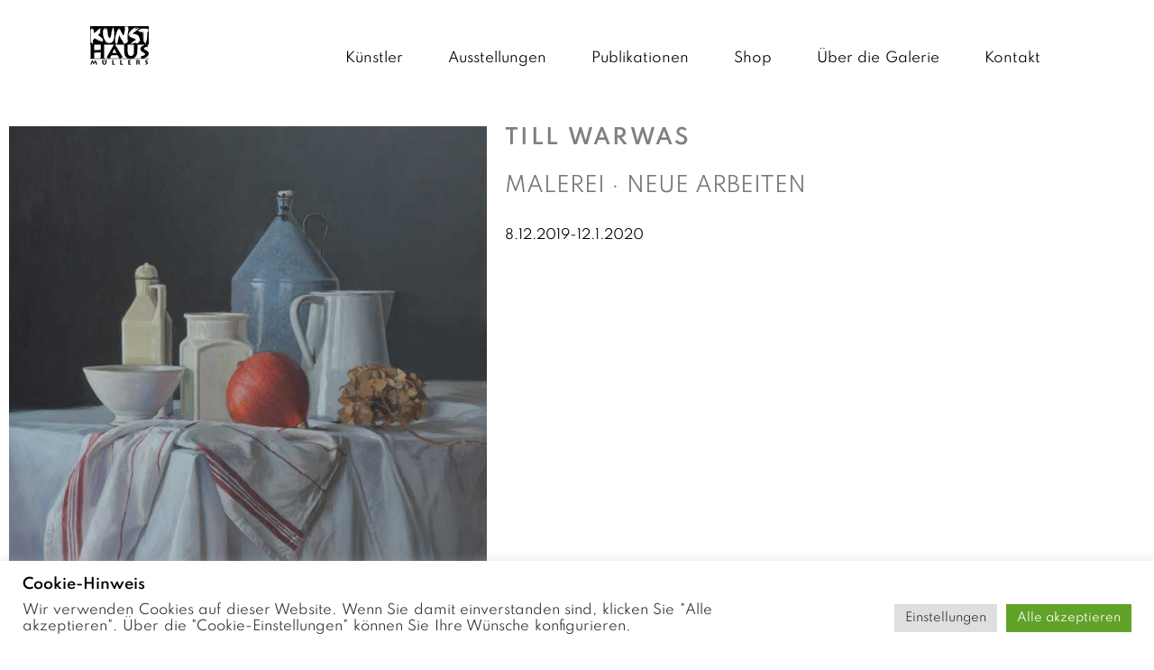

--- FILE ---
content_type: text/html; charset=UTF-8
request_url: https://www.kunsthaus-muellers.de/till-warwas/
body_size: 17562
content:
<!doctype html>
<html lang="de">
<head>
	<meta charset="UTF-8">
	<meta name="viewport" content="width=device-width, initial-scale=1">
	<link rel="profile" href="https://gmpg.org/xfn/11">
	<meta name='robots' content='index, follow, max-image-preview:large, max-snippet:-1, max-video-preview:-1' />

	<!-- This site is optimized with the Yoast SEO plugin v26.8 - https://yoast.com/product/yoast-seo-wordpress/ -->
	<title>Till Warwas - Kunsthaus Müllers</title>
	<meta name="description" content="Neue Arbeiten auf Leinwand des Malers Till Warwas sind vom 8.12.19-12.1.2020 in der Galerie Müllers in Rendsburg zu erleben." />
	<link rel="canonical" href="https://www.kunsthaus-muellers.de/till-warwas/" />
	<meta property="og:locale" content="de_DE" />
	<meta property="og:type" content="article" />
	<meta property="og:title" content="Till Warwas - Kunsthaus Müllers" />
	<meta property="og:description" content="Neue Arbeiten auf Leinwand des Malers Till Warwas sind vom 8.12.19-12.1.2020 in der Galerie Müllers in Rendsburg zu erleben." />
	<meta property="og:url" content="https://www.kunsthaus-muellers.de/till-warwas/" />
	<meta property="og:site_name" content="Kunsthaus Müllers" />
	<meta property="article:published_time" content="2021-12-31T12:33:08+00:00" />
	<meta property="article:modified_time" content="2022-05-01T17:56:47+00:00" />
	<meta property="og:image" content="https://www.kunsthaus-muellers.de/wp-content/uploads/2022/03/Till-Warwas-2019-Komposition-mit-Kuechenhandtuch-Acryl-auf-Leinwand-75-x-60-cm.jpg" />
	<meta property="og:image:width" content="638" />
	<meta property="og:image:height" content="800" />
	<meta property="og:image:type" content="image/jpeg" />
	<meta name="author" content="ccf009" />
	<meta name="twitter:card" content="summary_large_image" />
	<meta name="twitter:label1" content="Verfasst von" />
	<meta name="twitter:data1" content="ccf009" />
	<meta name="twitter:label2" content="Geschätzte Lesezeit" />
	<meta name="twitter:data2" content="2 Minuten" />
	<script type="application/ld+json" class="yoast-schema-graph">{"@context":"https://schema.org","@graph":[{"@type":"Article","@id":"https://www.kunsthaus-muellers.de/till-warwas/#article","isPartOf":{"@id":"https://www.kunsthaus-muellers.de/till-warwas/"},"author":{"name":"ccf009","@id":"https://www.kunsthaus-muellers.de/#/schema/person/612f0b415f0c707b894d63bc7eca0c55"},"headline":"Till Warwas","datePublished":"2021-12-31T12:33:08+00:00","dateModified":"2022-05-01T17:56:47+00:00","mainEntityOfPage":{"@id":"https://www.kunsthaus-muellers.de/till-warwas/"},"wordCount":52,"publisher":{"@id":"https://www.kunsthaus-muellers.de/#organization"},"image":{"@id":"https://www.kunsthaus-muellers.de/till-warwas/#primaryimage"},"thumbnailUrl":"https://www.kunsthaus-muellers.de/wp-content/uploads/2022/03/Till-Warwas-2019-Komposition-mit-Kuechenhandtuch-Acryl-auf-Leinwand-75-x-60-cm.jpg","articleSection":["archiv"],"inLanguage":"de"},{"@type":"WebPage","@id":"https://www.kunsthaus-muellers.de/till-warwas/","url":"https://www.kunsthaus-muellers.de/till-warwas/","name":"Till Warwas - Kunsthaus Müllers","isPartOf":{"@id":"https://www.kunsthaus-muellers.de/#website"},"primaryImageOfPage":{"@id":"https://www.kunsthaus-muellers.de/till-warwas/#primaryimage"},"image":{"@id":"https://www.kunsthaus-muellers.de/till-warwas/#primaryimage"},"thumbnailUrl":"https://www.kunsthaus-muellers.de/wp-content/uploads/2022/03/Till-Warwas-2019-Komposition-mit-Kuechenhandtuch-Acryl-auf-Leinwand-75-x-60-cm.jpg","datePublished":"2021-12-31T12:33:08+00:00","dateModified":"2022-05-01T17:56:47+00:00","description":"Neue Arbeiten auf Leinwand des Malers Till Warwas sind vom 8.12.19-12.1.2020 in der Galerie Müllers in Rendsburg zu erleben.","breadcrumb":{"@id":"https://www.kunsthaus-muellers.de/till-warwas/#breadcrumb"},"inLanguage":"de","potentialAction":[{"@type":"ReadAction","target":["https://www.kunsthaus-muellers.de/till-warwas/"]}]},{"@type":"ImageObject","inLanguage":"de","@id":"https://www.kunsthaus-muellers.de/till-warwas/#primaryimage","url":"https://www.kunsthaus-muellers.de/wp-content/uploads/2022/03/Till-Warwas-2019-Komposition-mit-Kuechenhandtuch-Acryl-auf-Leinwand-75-x-60-cm.jpg","contentUrl":"https://www.kunsthaus-muellers.de/wp-content/uploads/2022/03/Till-Warwas-2019-Komposition-mit-Kuechenhandtuch-Acryl-auf-Leinwand-75-x-60-cm.jpg","width":638,"height":800,"caption":"Till Warwas, Komposition mit Küchenhandtuch, 2019, Acryl auf Leinwand, 75 x 60 cm"},{"@type":"BreadcrumbList","@id":"https://www.kunsthaus-muellers.de/till-warwas/#breadcrumb","itemListElement":[{"@type":"ListItem","position":1,"name":"Startseite","item":"https://www.kunsthaus-muellers.de/"},{"@type":"ListItem","position":2,"name":"Archiv","item":"https://www.kunsthaus-muellers.de/ausstellungen/archiv/"},{"@type":"ListItem","position":3,"name":"Till Warwas"}]},{"@type":"WebSite","@id":"https://www.kunsthaus-muellers.de/#website","url":"https://www.kunsthaus-muellers.de/","name":"Kunsthaus Müllers","description":"Galerie für Kunst der Gegenwart","publisher":{"@id":"https://www.kunsthaus-muellers.de/#organization"},"potentialAction":[{"@type":"SearchAction","target":{"@type":"EntryPoint","urlTemplate":"https://www.kunsthaus-muellers.de/?s={search_term_string}"},"query-input":{"@type":"PropertyValueSpecification","valueRequired":true,"valueName":"search_term_string"}}],"inLanguage":"de"},{"@type":"Organization","@id":"https://www.kunsthaus-muellers.de/#organization","name":"Kunsthaus Müllers","url":"https://www.kunsthaus-muellers.de/","logo":{"@type":"ImageObject","inLanguage":"de","@id":"https://www.kunsthaus-muellers.de/#/schema/logo/image/","url":"https://www.kunsthaus-muellers.de/wp-content/uploads/2024/02/LOGO_kunsthaus-muellers_schwarz.svg","contentUrl":"https://www.kunsthaus-muellers.de/wp-content/uploads/2024/02/LOGO_kunsthaus-muellers_schwarz.svg","width":3055,"height":2025,"caption":"Kunsthaus Müllers"},"image":{"@id":"https://www.kunsthaus-muellers.de/#/schema/logo/image/"}},{"@type":"Person","@id":"https://www.kunsthaus-muellers.de/#/schema/person/612f0b415f0c707b894d63bc7eca0c55","name":"ccf009","sameAs":["https://cms.kunsthaus-muellers.de"],"url":"https://www.kunsthaus-muellers.de/author/ccf009/"}]}</script>
	<!-- / Yoast SEO plugin. -->


<link rel='dns-prefetch' href='//www.kunsthaus-muellers.de' />
<link rel="alternate" type="application/rss+xml" title="Kunsthaus Müllers &raquo; Feed" href="https://www.kunsthaus-muellers.de/feed/" />
<link rel="alternate" type="application/rss+xml" title="Kunsthaus Müllers &raquo; Kommentar-Feed" href="https://www.kunsthaus-muellers.de/comments/feed/" />
<link rel="alternate" title="oEmbed (JSON)" type="application/json+oembed" href="https://www.kunsthaus-muellers.de/wp-json/oembed/1.0/embed?url=https%3A%2F%2Fwww.kunsthaus-muellers.de%2Ftill-warwas%2F" />
<link rel="alternate" title="oEmbed (XML)" type="text/xml+oembed" href="https://www.kunsthaus-muellers.de/wp-json/oembed/1.0/embed?url=https%3A%2F%2Fwww.kunsthaus-muellers.de%2Ftill-warwas%2F&#038;format=xml" />
<style id='wp-img-auto-sizes-contain-inline-css'>
img:is([sizes=auto i],[sizes^="auto," i]){contain-intrinsic-size:3000px 1500px}
/*# sourceURL=wp-img-auto-sizes-contain-inline-css */
</style>
<style id='wp-emoji-styles-inline-css'>

	img.wp-smiley, img.emoji {
		display: inline !important;
		border: none !important;
		box-shadow: none !important;
		height: 1em !important;
		width: 1em !important;
		margin: 0 0.07em !important;
		vertical-align: -0.1em !important;
		background: none !important;
		padding: 0 !important;
	}
/*# sourceURL=wp-emoji-styles-inline-css */
</style>
<style id='safe-svg-svg-icon-style-inline-css'>
.safe-svg-cover{text-align:center}.safe-svg-cover .safe-svg-inside{display:inline-block;max-width:100%}.safe-svg-cover svg{fill:currentColor;height:100%;max-height:100%;max-width:100%;width:100%}

/*# sourceURL=https://www.kunsthaus-muellers.de/wp-content/plugins/safe-svg/dist/safe-svg-block-frontend.css */
</style>
<style id='global-styles-inline-css'>
:root{--wp--preset--aspect-ratio--square: 1;--wp--preset--aspect-ratio--4-3: 4/3;--wp--preset--aspect-ratio--3-4: 3/4;--wp--preset--aspect-ratio--3-2: 3/2;--wp--preset--aspect-ratio--2-3: 2/3;--wp--preset--aspect-ratio--16-9: 16/9;--wp--preset--aspect-ratio--9-16: 9/16;--wp--preset--color--black: #000000;--wp--preset--color--cyan-bluish-gray: #abb8c3;--wp--preset--color--white: #ffffff;--wp--preset--color--pale-pink: #f78da7;--wp--preset--color--vivid-red: #cf2e2e;--wp--preset--color--luminous-vivid-orange: #ff6900;--wp--preset--color--luminous-vivid-amber: #fcb900;--wp--preset--color--light-green-cyan: #7bdcb5;--wp--preset--color--vivid-green-cyan: #00d084;--wp--preset--color--pale-cyan-blue: #8ed1fc;--wp--preset--color--vivid-cyan-blue: #0693e3;--wp--preset--color--vivid-purple: #9b51e0;--wp--preset--gradient--vivid-cyan-blue-to-vivid-purple: linear-gradient(135deg,rgb(6,147,227) 0%,rgb(155,81,224) 100%);--wp--preset--gradient--light-green-cyan-to-vivid-green-cyan: linear-gradient(135deg,rgb(122,220,180) 0%,rgb(0,208,130) 100%);--wp--preset--gradient--luminous-vivid-amber-to-luminous-vivid-orange: linear-gradient(135deg,rgb(252,185,0) 0%,rgb(255,105,0) 100%);--wp--preset--gradient--luminous-vivid-orange-to-vivid-red: linear-gradient(135deg,rgb(255,105,0) 0%,rgb(207,46,46) 100%);--wp--preset--gradient--very-light-gray-to-cyan-bluish-gray: linear-gradient(135deg,rgb(238,238,238) 0%,rgb(169,184,195) 100%);--wp--preset--gradient--cool-to-warm-spectrum: linear-gradient(135deg,rgb(74,234,220) 0%,rgb(151,120,209) 20%,rgb(207,42,186) 40%,rgb(238,44,130) 60%,rgb(251,105,98) 80%,rgb(254,248,76) 100%);--wp--preset--gradient--blush-light-purple: linear-gradient(135deg,rgb(255,206,236) 0%,rgb(152,150,240) 100%);--wp--preset--gradient--blush-bordeaux: linear-gradient(135deg,rgb(254,205,165) 0%,rgb(254,45,45) 50%,rgb(107,0,62) 100%);--wp--preset--gradient--luminous-dusk: linear-gradient(135deg,rgb(255,203,112) 0%,rgb(199,81,192) 50%,rgb(65,88,208) 100%);--wp--preset--gradient--pale-ocean: linear-gradient(135deg,rgb(255,245,203) 0%,rgb(182,227,212) 50%,rgb(51,167,181) 100%);--wp--preset--gradient--electric-grass: linear-gradient(135deg,rgb(202,248,128) 0%,rgb(113,206,126) 100%);--wp--preset--gradient--midnight: linear-gradient(135deg,rgb(2,3,129) 0%,rgb(40,116,252) 100%);--wp--preset--font-size--small: 13px;--wp--preset--font-size--medium: 20px;--wp--preset--font-size--large: 36px;--wp--preset--font-size--x-large: 42px;--wp--preset--spacing--20: 0.44rem;--wp--preset--spacing--30: 0.67rem;--wp--preset--spacing--40: 1rem;--wp--preset--spacing--50: 1.5rem;--wp--preset--spacing--60: 2.25rem;--wp--preset--spacing--70: 3.38rem;--wp--preset--spacing--80: 5.06rem;--wp--preset--shadow--natural: 6px 6px 9px rgba(0, 0, 0, 0.2);--wp--preset--shadow--deep: 12px 12px 50px rgba(0, 0, 0, 0.4);--wp--preset--shadow--sharp: 6px 6px 0px rgba(0, 0, 0, 0.2);--wp--preset--shadow--outlined: 6px 6px 0px -3px rgb(255, 255, 255), 6px 6px rgb(0, 0, 0);--wp--preset--shadow--crisp: 6px 6px 0px rgb(0, 0, 0);}:root { --wp--style--global--content-size: 800px;--wp--style--global--wide-size: 1200px; }:where(body) { margin: 0; }.wp-site-blocks > .alignleft { float: left; margin-right: 2em; }.wp-site-blocks > .alignright { float: right; margin-left: 2em; }.wp-site-blocks > .aligncenter { justify-content: center; margin-left: auto; margin-right: auto; }:where(.wp-site-blocks) > * { margin-block-start: 24px; margin-block-end: 0; }:where(.wp-site-blocks) > :first-child { margin-block-start: 0; }:where(.wp-site-blocks) > :last-child { margin-block-end: 0; }:root { --wp--style--block-gap: 24px; }:root :where(.is-layout-flow) > :first-child{margin-block-start: 0;}:root :where(.is-layout-flow) > :last-child{margin-block-end: 0;}:root :where(.is-layout-flow) > *{margin-block-start: 24px;margin-block-end: 0;}:root :where(.is-layout-constrained) > :first-child{margin-block-start: 0;}:root :where(.is-layout-constrained) > :last-child{margin-block-end: 0;}:root :where(.is-layout-constrained) > *{margin-block-start: 24px;margin-block-end: 0;}:root :where(.is-layout-flex){gap: 24px;}:root :where(.is-layout-grid){gap: 24px;}.is-layout-flow > .alignleft{float: left;margin-inline-start: 0;margin-inline-end: 2em;}.is-layout-flow > .alignright{float: right;margin-inline-start: 2em;margin-inline-end: 0;}.is-layout-flow > .aligncenter{margin-left: auto !important;margin-right: auto !important;}.is-layout-constrained > .alignleft{float: left;margin-inline-start: 0;margin-inline-end: 2em;}.is-layout-constrained > .alignright{float: right;margin-inline-start: 2em;margin-inline-end: 0;}.is-layout-constrained > .aligncenter{margin-left: auto !important;margin-right: auto !important;}.is-layout-constrained > :where(:not(.alignleft):not(.alignright):not(.alignfull)){max-width: var(--wp--style--global--content-size);margin-left: auto !important;margin-right: auto !important;}.is-layout-constrained > .alignwide{max-width: var(--wp--style--global--wide-size);}body .is-layout-flex{display: flex;}.is-layout-flex{flex-wrap: wrap;align-items: center;}.is-layout-flex > :is(*, div){margin: 0;}body .is-layout-grid{display: grid;}.is-layout-grid > :is(*, div){margin: 0;}body{padding-top: 0px;padding-right: 0px;padding-bottom: 0px;padding-left: 0px;}a:where(:not(.wp-element-button)){text-decoration: underline;}:root :where(.wp-element-button, .wp-block-button__link){background-color: #32373c;border-width: 0;color: #fff;font-family: inherit;font-size: inherit;font-style: inherit;font-weight: inherit;letter-spacing: inherit;line-height: inherit;padding-top: calc(0.667em + 2px);padding-right: calc(1.333em + 2px);padding-bottom: calc(0.667em + 2px);padding-left: calc(1.333em + 2px);text-decoration: none;text-transform: inherit;}.has-black-color{color: var(--wp--preset--color--black) !important;}.has-cyan-bluish-gray-color{color: var(--wp--preset--color--cyan-bluish-gray) !important;}.has-white-color{color: var(--wp--preset--color--white) !important;}.has-pale-pink-color{color: var(--wp--preset--color--pale-pink) !important;}.has-vivid-red-color{color: var(--wp--preset--color--vivid-red) !important;}.has-luminous-vivid-orange-color{color: var(--wp--preset--color--luminous-vivid-orange) !important;}.has-luminous-vivid-amber-color{color: var(--wp--preset--color--luminous-vivid-amber) !important;}.has-light-green-cyan-color{color: var(--wp--preset--color--light-green-cyan) !important;}.has-vivid-green-cyan-color{color: var(--wp--preset--color--vivid-green-cyan) !important;}.has-pale-cyan-blue-color{color: var(--wp--preset--color--pale-cyan-blue) !important;}.has-vivid-cyan-blue-color{color: var(--wp--preset--color--vivid-cyan-blue) !important;}.has-vivid-purple-color{color: var(--wp--preset--color--vivid-purple) !important;}.has-black-background-color{background-color: var(--wp--preset--color--black) !important;}.has-cyan-bluish-gray-background-color{background-color: var(--wp--preset--color--cyan-bluish-gray) !important;}.has-white-background-color{background-color: var(--wp--preset--color--white) !important;}.has-pale-pink-background-color{background-color: var(--wp--preset--color--pale-pink) !important;}.has-vivid-red-background-color{background-color: var(--wp--preset--color--vivid-red) !important;}.has-luminous-vivid-orange-background-color{background-color: var(--wp--preset--color--luminous-vivid-orange) !important;}.has-luminous-vivid-amber-background-color{background-color: var(--wp--preset--color--luminous-vivid-amber) !important;}.has-light-green-cyan-background-color{background-color: var(--wp--preset--color--light-green-cyan) !important;}.has-vivid-green-cyan-background-color{background-color: var(--wp--preset--color--vivid-green-cyan) !important;}.has-pale-cyan-blue-background-color{background-color: var(--wp--preset--color--pale-cyan-blue) !important;}.has-vivid-cyan-blue-background-color{background-color: var(--wp--preset--color--vivid-cyan-blue) !important;}.has-vivid-purple-background-color{background-color: var(--wp--preset--color--vivid-purple) !important;}.has-black-border-color{border-color: var(--wp--preset--color--black) !important;}.has-cyan-bluish-gray-border-color{border-color: var(--wp--preset--color--cyan-bluish-gray) !important;}.has-white-border-color{border-color: var(--wp--preset--color--white) !important;}.has-pale-pink-border-color{border-color: var(--wp--preset--color--pale-pink) !important;}.has-vivid-red-border-color{border-color: var(--wp--preset--color--vivid-red) !important;}.has-luminous-vivid-orange-border-color{border-color: var(--wp--preset--color--luminous-vivid-orange) !important;}.has-luminous-vivid-amber-border-color{border-color: var(--wp--preset--color--luminous-vivid-amber) !important;}.has-light-green-cyan-border-color{border-color: var(--wp--preset--color--light-green-cyan) !important;}.has-vivid-green-cyan-border-color{border-color: var(--wp--preset--color--vivid-green-cyan) !important;}.has-pale-cyan-blue-border-color{border-color: var(--wp--preset--color--pale-cyan-blue) !important;}.has-vivid-cyan-blue-border-color{border-color: var(--wp--preset--color--vivid-cyan-blue) !important;}.has-vivid-purple-border-color{border-color: var(--wp--preset--color--vivid-purple) !important;}.has-vivid-cyan-blue-to-vivid-purple-gradient-background{background: var(--wp--preset--gradient--vivid-cyan-blue-to-vivid-purple) !important;}.has-light-green-cyan-to-vivid-green-cyan-gradient-background{background: var(--wp--preset--gradient--light-green-cyan-to-vivid-green-cyan) !important;}.has-luminous-vivid-amber-to-luminous-vivid-orange-gradient-background{background: var(--wp--preset--gradient--luminous-vivid-amber-to-luminous-vivid-orange) !important;}.has-luminous-vivid-orange-to-vivid-red-gradient-background{background: var(--wp--preset--gradient--luminous-vivid-orange-to-vivid-red) !important;}.has-very-light-gray-to-cyan-bluish-gray-gradient-background{background: var(--wp--preset--gradient--very-light-gray-to-cyan-bluish-gray) !important;}.has-cool-to-warm-spectrum-gradient-background{background: var(--wp--preset--gradient--cool-to-warm-spectrum) !important;}.has-blush-light-purple-gradient-background{background: var(--wp--preset--gradient--blush-light-purple) !important;}.has-blush-bordeaux-gradient-background{background: var(--wp--preset--gradient--blush-bordeaux) !important;}.has-luminous-dusk-gradient-background{background: var(--wp--preset--gradient--luminous-dusk) !important;}.has-pale-ocean-gradient-background{background: var(--wp--preset--gradient--pale-ocean) !important;}.has-electric-grass-gradient-background{background: var(--wp--preset--gradient--electric-grass) !important;}.has-midnight-gradient-background{background: var(--wp--preset--gradient--midnight) !important;}.has-small-font-size{font-size: var(--wp--preset--font-size--small) !important;}.has-medium-font-size{font-size: var(--wp--preset--font-size--medium) !important;}.has-large-font-size{font-size: var(--wp--preset--font-size--large) !important;}.has-x-large-font-size{font-size: var(--wp--preset--font-size--x-large) !important;}
:root :where(.wp-block-pullquote){font-size: 1.5em;line-height: 1.6;}
/*# sourceURL=global-styles-inline-css */
</style>
<link rel='stylesheet' id='cookie-law-info-css' href='https://www.kunsthaus-muellers.de/wp-content/plugins/cookie-law-info/legacy/public/css/cookie-law-info-public.css?ver=3.3.9.1' media='all' />
<link rel='stylesheet' id='cookie-law-info-gdpr-css' href='https://www.kunsthaus-muellers.de/wp-content/plugins/cookie-law-info/legacy/public/css/cookie-law-info-gdpr.css?ver=3.3.9.1' media='all' />
<link rel='stylesheet' id='hello-elementor-css' href='https://www.kunsthaus-muellers.de/wp-content/themes/hello-elementor/assets/css/reset.css?ver=3.4.6' media='all' />
<link rel='stylesheet' id='hello-elementor-theme-style-css' href='https://www.kunsthaus-muellers.de/wp-content/themes/hello-elementor/assets/css/theme.css?ver=3.4.6' media='all' />
<link rel='stylesheet' id='hello-elementor-header-footer-css' href='https://www.kunsthaus-muellers.de/wp-content/themes/hello-elementor/assets/css/header-footer.css?ver=3.4.6' media='all' />
<link rel='stylesheet' id='elementor-frontend-css' href='https://www.kunsthaus-muellers.de/wp-content/plugins/elementor/assets/css/frontend.min.css?ver=3.34.2' media='all' />
<link rel='stylesheet' id='elementor-post-5-css' href='https://www.kunsthaus-muellers.de/wp-content/uploads/elementor/css/post-5.css?ver=1769010852' media='all' />
<link rel='stylesheet' id='widget-image-css' href='https://www.kunsthaus-muellers.de/wp-content/plugins/elementor/assets/css/widget-image.min.css?ver=3.34.2' media='all' />
<link rel='stylesheet' id='widget-nav-menu-css' href='https://www.kunsthaus-muellers.de/wp-content/plugins/elementor-pro/assets/css/widget-nav-menu.min.css?ver=3.34.1' media='all' />
<link rel='stylesheet' id='widget-social-icons-css' href='https://www.kunsthaus-muellers.de/wp-content/plugins/elementor/assets/css/widget-social-icons.min.css?ver=3.34.2' media='all' />
<link rel='stylesheet' id='e-apple-webkit-css' href='https://www.kunsthaus-muellers.de/wp-content/plugins/elementor/assets/css/conditionals/apple-webkit.min.css?ver=3.34.2' media='all' />
<link rel='stylesheet' id='elementor-icons-css' href='https://www.kunsthaus-muellers.de/wp-content/plugins/elementor/assets/lib/eicons/css/elementor-icons.min.css?ver=5.46.0' media='all' />
<link rel='stylesheet' id='widget-heading-css' href='https://www.kunsthaus-muellers.de/wp-content/plugins/elementor/assets/css/widget-heading.min.css?ver=3.34.2' media='all' />
<link rel='stylesheet' id='elementor-post-3189-css' href='https://www.kunsthaus-muellers.de/wp-content/uploads/elementor/css/post-3189.css?ver=1769097321' media='all' />
<link rel='stylesheet' id='elementor-post-757-css' href='https://www.kunsthaus-muellers.de/wp-content/uploads/elementor/css/post-757.css?ver=1769011323' media='all' />
<link rel='stylesheet' id='elementor-post-1603-css' href='https://www.kunsthaus-muellers.de/wp-content/uploads/elementor/css/post-1603.css?ver=1769010852' media='all' />
<link rel='stylesheet' id='sib-front-css-css' href='https://www.kunsthaus-muellers.de/wp-content/plugins/mailin/css/mailin-front.css?ver=6.9' media='all' />
<link rel='stylesheet' id='elementor-icons-shared-0-css' href='https://www.kunsthaus-muellers.de/wp-content/plugins/elementor/assets/lib/font-awesome/css/fontawesome.min.css?ver=5.15.3' media='all' />
<link rel='stylesheet' id='elementor-icons-fa-brands-css' href='https://www.kunsthaus-muellers.de/wp-content/plugins/elementor/assets/lib/font-awesome/css/brands.min.css?ver=5.15.3' media='all' />
<script src="https://www.kunsthaus-muellers.de/wp-includes/js/jquery/jquery.min.js?ver=3.7.1" id="jquery-core-js"></script>
<script src="https://www.kunsthaus-muellers.de/wp-includes/js/jquery/jquery-migrate.min.js?ver=3.4.1" id="jquery-migrate-js"></script>
<script id="cookie-law-info-js-extra">
var Cli_Data = {"nn_cookie_ids":["CookieLawInfoConsent","cookielawinfo-checkbox-advertisement","elementor","uuid","sib_cuid"],"cookielist":[],"non_necessary_cookies":{"necessary":["CookieLawInfoConsent","elementor"],"performance":["sib_cuid"],"advertisement":["uuid"]},"ccpaEnabled":"","ccpaRegionBased":"","ccpaBarEnabled":"","strictlyEnabled":["necessary","obligatoire"],"ccpaType":"gdpr","js_blocking":"1","custom_integration":"","triggerDomRefresh":"","secure_cookies":""};
var cli_cookiebar_settings = {"animate_speed_hide":"500","animate_speed_show":"500","background":"#FFF","border":"#b1a6a6c2","border_on":"","button_1_button_colour":"#000000","button_1_button_hover":"#000000","button_1_link_colour":"#fff","button_1_as_button":"1","button_1_new_win":"","button_2_button_colour":"#333","button_2_button_hover":"#292929","button_2_link_colour":"#444","button_2_as_button":"","button_2_hidebar":"","button_3_button_colour":"#dedfe0","button_3_button_hover":"#b2b2b3","button_3_link_colour":"#333333","button_3_as_button":"1","button_3_new_win":"","button_4_button_colour":"#dedfe0","button_4_button_hover":"#b2b2b3","button_4_link_colour":"#333333","button_4_as_button":"1","button_7_button_colour":"#61a229","button_7_button_hover":"#4e8221","button_7_link_colour":"#fff","button_7_as_button":"1","button_7_new_win":"","font_family":"inherit","header_fix":"","notify_animate_hide":"1","notify_animate_show":"","notify_div_id":"#cookie-law-info-bar","notify_position_horizontal":"right","notify_position_vertical":"bottom","scroll_close":"","scroll_close_reload":"","accept_close_reload":"","reject_close_reload":"","showagain_tab":"","showagain_background":"#fff","showagain_border":"#000","showagain_div_id":"#cookie-law-info-again","showagain_x_position":"100px","text":"#333333","show_once_yn":"","show_once":"10000","logging_on":"","as_popup":"","popup_overlay":"1","bar_heading_text":"Cookie-Hinweis","cookie_bar_as":"banner","popup_showagain_position":"bottom-right","widget_position":"left"};
var log_object = {"ajax_url":"https://www.kunsthaus-muellers.de/wp-admin/admin-ajax.php"};
//# sourceURL=cookie-law-info-js-extra
</script>
<script src="https://www.kunsthaus-muellers.de/wp-content/plugins/cookie-law-info/legacy/public/js/cookie-law-info-public.js?ver=3.3.9.1" id="cookie-law-info-js"></script>
<script id="sib-front-js-js-extra">
var sibErrMsg = {"invalidMail":"Please fill out valid email address","requiredField":"Please fill out required fields","invalidDateFormat":"Please fill out valid date format","invalidSMSFormat":"Please fill out valid phone number"};
var ajax_sib_front_object = {"ajax_url":"https://www.kunsthaus-muellers.de/wp-admin/admin-ajax.php","ajax_nonce":"dc61c286f2","flag_url":"https://www.kunsthaus-muellers.de/wp-content/plugins/mailin/img/flags/"};
//# sourceURL=sib-front-js-js-extra
</script>
<script src="https://www.kunsthaus-muellers.de/wp-content/plugins/mailin/js/mailin-front.js?ver=1768490890" id="sib-front-js-js"></script>
<link rel="https://api.w.org/" href="https://www.kunsthaus-muellers.de/wp-json/" /><link rel="alternate" title="JSON" type="application/json" href="https://www.kunsthaus-muellers.de/wp-json/wp/v2/posts/3189" /><link rel="EditURI" type="application/rsd+xml" title="RSD" href="https://www.kunsthaus-muellers.de/xmlrpc.php?rsd" />
<meta name="generator" content="WordPress 6.9" />
<link rel='shortlink' href='https://www.kunsthaus-muellers.de/?p=3189' />
<meta name="description" content="Malerei · Neue Arbeiten

8.12.2019-12.1.2020">
<meta name="generator" content="Elementor 3.34.2; settings: css_print_method-external, google_font-enabled, font_display-block">
			<style>
				.e-con.e-parent:nth-of-type(n+4):not(.e-lazyloaded):not(.e-no-lazyload),
				.e-con.e-parent:nth-of-type(n+4):not(.e-lazyloaded):not(.e-no-lazyload) * {
					background-image: none !important;
				}
				@media screen and (max-height: 1024px) {
					.e-con.e-parent:nth-of-type(n+3):not(.e-lazyloaded):not(.e-no-lazyload),
					.e-con.e-parent:nth-of-type(n+3):not(.e-lazyloaded):not(.e-no-lazyload) * {
						background-image: none !important;
					}
				}
				@media screen and (max-height: 640px) {
					.e-con.e-parent:nth-of-type(n+2):not(.e-lazyloaded):not(.e-no-lazyload),
					.e-con.e-parent:nth-of-type(n+2):not(.e-lazyloaded):not(.e-no-lazyload) * {
						background-image: none !important;
					}
				}
			</style>
						<meta name="theme-color" content="#FFFFFF">
			<link rel="icon" href="https://www.kunsthaus-muellers.de/wp-content/uploads/2022/01/cropped-LOGO_kunsthaus-muellers_schwarz_512x512px-32x32.png" sizes="32x32" />
<link rel="icon" href="https://www.kunsthaus-muellers.de/wp-content/uploads/2022/01/cropped-LOGO_kunsthaus-muellers_schwarz_512x512px-192x192.png" sizes="192x192" />
<link rel="apple-touch-icon" href="https://www.kunsthaus-muellers.de/wp-content/uploads/2022/01/cropped-LOGO_kunsthaus-muellers_schwarz_512x512px-180x180.png" />
<meta name="msapplication-TileImage" content="https://www.kunsthaus-muellers.de/wp-content/uploads/2022/01/cropped-LOGO_kunsthaus-muellers_schwarz_512x512px-270x270.png" />
		<style id="wp-custom-css">
			.elementor-nav-menu--stretch .elementor-nav-menu__container.elementor-nav-menu--dropdown {
  position: relative;
  z-index: 9997;
} 


.elementor-26 .elementor-element.elementor-element-184c3fb .elementor-post__text {
	padding: 0 0 0 0;
}
.elementor-26 .elementor-element.elementor-element-184c3fb .elementor-post__title {
	font-size: 1.1em;
	font-weight: 600;
	line-height: 1.5em;
}
figcaption {
  font-size: 0.7em;
  color: #000;
  line-height: 1.7;
  font-style: italic;
  font-weight: 200;
}		</style>
		</head>
<body class="wp-singular post-template post-template-elementor_header_footer single single-post postid-3189 single-format-standard wp-custom-logo wp-embed-responsive wp-theme-hello-elementor hello-elementor-default elementor-default elementor-template-full-width elementor-kit-5 elementor-page elementor-page-3189">


<a class="skip-link screen-reader-text" href="#content">Zum Inhalt springen</a>

		<header data-elementor-type="header" data-elementor-id="757" class="elementor elementor-757 elementor-location-header" data-elementor-post-type="elementor_library">
			<header class="elementor-element elementor-element-de5b98b e-flex e-con-boxed e-con e-parent" data-id="de5b98b" data-element_type="container">
					<div class="e-con-inner">
		<div class="elementor-element elementor-element-25e17ca e-con-full e-flex e-con e-child" data-id="25e17ca" data-element_type="container">
				<div class="elementor-element elementor-element-676b4ac elementor-widget elementor-widget-theme-site-logo elementor-widget-image" data-id="676b4ac" data-element_type="widget" data-widget_type="theme-site-logo.default">
				<div class="elementor-widget-container">
											<a href="https://www.kunsthaus-muellers.de">
			<img src="https://www.kunsthaus-muellers.de/wp-content/uploads/2024/02/LOGO_kunsthaus-muellers_schwarz.svg" title="_LOGO_kunsthaus-muellers_(schwarz)" alt="_LOGO_kunsthaus-muellers_(schwarz)" loading="lazy" />				</a>
											</div>
				</div>
				</div>
		<div class="elementor-element elementor-element-ddb92d0 e-con-full e-flex e-con e-child" data-id="ddb92d0" data-element_type="container">
				<div class="elementor-element elementor-element-5391175 elementor-nav-menu__align-end elementor-nav-menu--dropdown-tablet elementor-nav-menu__text-align-aside elementor-nav-menu--toggle elementor-nav-menu--burger elementor-widget elementor-widget-nav-menu" data-id="5391175" data-element_type="widget" data-settings="{&quot;submenu_icon&quot;:{&quot;value&quot;:&quot;&lt;i class=\&quot;\&quot; aria-hidden=\&quot;true\&quot;&gt;&lt;\/i&gt;&quot;,&quot;library&quot;:&quot;&quot;},&quot;layout&quot;:&quot;horizontal&quot;,&quot;toggle&quot;:&quot;burger&quot;}" data-widget_type="nav-menu.default">
				<div class="elementor-widget-container">
								<nav aria-label="Menü" class="elementor-nav-menu--main elementor-nav-menu__container elementor-nav-menu--layout-horizontal e--pointer-none">
				<ul id="menu-1-5391175" class="elementor-nav-menu"><li class="menu-item menu-item-type-post_type menu-item-object-page menu-item-43"><a href="https://www.kunsthaus-muellers.de/kuenstler/" class="elementor-item">Künstler</a></li>
<li class="menu-item menu-item-type-post_type menu-item-object-page menu-item-44"><a href="https://www.kunsthaus-muellers.de/ausstellungen/" class="elementor-item">Ausstellungen</a></li>
<li class="menu-item menu-item-type-post_type menu-item-object-page menu-item-45"><a href="https://www.kunsthaus-muellers.de/publikationen/" class="elementor-item">Publikationen</a></li>
<li class="menu-item menu-item-type-custom menu-item-object-custom menu-item-5638"><a target="_blank" href="https://www.kunsthaus-muellers.com/" class="elementor-item">Shop</a></li>
<li class="menu-item menu-item-type-post_type menu-item-object-page menu-item-982"><a href="https://www.kunsthaus-muellers.de/about/" class="elementor-item">Über die Galerie</a></li>
<li class="menu-item menu-item-type-post_type menu-item-object-page menu-item-47"><a href="https://www.kunsthaus-muellers.de/kontakt/" class="elementor-item">Kontakt</a></li>
</ul>			</nav>
					<div class="elementor-menu-toggle" role="button" tabindex="0" aria-label="Menü Umschalter" aria-expanded="false">
			<i aria-hidden="true" role="presentation" class="elementor-menu-toggle__icon--open eicon-menu-bar"></i><i aria-hidden="true" role="presentation" class="elementor-menu-toggle__icon--close eicon-close"></i>		</div>
					<nav class="elementor-nav-menu--dropdown elementor-nav-menu__container" aria-hidden="true">
				<ul id="menu-2-5391175" class="elementor-nav-menu"><li class="menu-item menu-item-type-post_type menu-item-object-page menu-item-43"><a href="https://www.kunsthaus-muellers.de/kuenstler/" class="elementor-item" tabindex="-1">Künstler</a></li>
<li class="menu-item menu-item-type-post_type menu-item-object-page menu-item-44"><a href="https://www.kunsthaus-muellers.de/ausstellungen/" class="elementor-item" tabindex="-1">Ausstellungen</a></li>
<li class="menu-item menu-item-type-post_type menu-item-object-page menu-item-45"><a href="https://www.kunsthaus-muellers.de/publikationen/" class="elementor-item" tabindex="-1">Publikationen</a></li>
<li class="menu-item menu-item-type-custom menu-item-object-custom menu-item-5638"><a target="_blank" href="https://www.kunsthaus-muellers.com/" class="elementor-item" tabindex="-1">Shop</a></li>
<li class="menu-item menu-item-type-post_type menu-item-object-page menu-item-982"><a href="https://www.kunsthaus-muellers.de/about/" class="elementor-item" tabindex="-1">Über die Galerie</a></li>
<li class="menu-item menu-item-type-post_type menu-item-object-page menu-item-47"><a href="https://www.kunsthaus-muellers.de/kontakt/" class="elementor-item" tabindex="-1">Kontakt</a></li>
</ul>			</nav>
						</div>
				</div>
				</div>
					</div>
				</header>
				</header>
				<div data-elementor-type="wp-post" data-elementor-id="3189" class="elementor elementor-3189" data-elementor-post-type="post">
						<section class="elementor-section elementor-top-section elementor-element elementor-element-30c6c30 elementor-reverse-tablet elementor-reverse-mobile elementor-section-boxed elementor-section-height-default elementor-section-height-default" data-id="30c6c30" data-element_type="section">
						<div class="elementor-container elementor-column-gap-default">
					<div class="elementor-column elementor-col-50 elementor-top-column elementor-element elementor-element-cf08c1c" data-id="cf08c1c" data-element_type="column">
			<div class="elementor-widget-wrap elementor-element-populated">
						<div class="elementor-element elementor-element-354faf3 elementor-widget elementor-widget-image" data-id="354faf3" data-element_type="widget" data-widget_type="image.default">
				<div class="elementor-widget-container">
												<figure class="wp-caption">
										<img fetchpriority="high" decoding="async" width="638" height="800" src="https://www.kunsthaus-muellers.de/wp-content/uploads/2022/03/Till-Warwas-2019-Komposition-mit-Kuechenhandtuch-Acryl-auf-Leinwand-75-x-60-cm.jpg" class="attachment-medium_large size-medium_large wp-image-3196" alt="Till Warwas, Komposition mit Küchenhandtuch" srcset="https://www.kunsthaus-muellers.de/wp-content/uploads/2022/03/Till-Warwas-2019-Komposition-mit-Kuechenhandtuch-Acryl-auf-Leinwand-75-x-60-cm.jpg 638w, https://www.kunsthaus-muellers.de/wp-content/uploads/2022/03/Till-Warwas-2019-Komposition-mit-Kuechenhandtuch-Acryl-auf-Leinwand-75-x-60-cm-239x300.jpg 239w" sizes="(max-width: 638px) 100vw, 638px" />											<figcaption class="widget-image-caption wp-caption-text">Till Warwas, Komposition mit Küchenhandtuch, 2019, Acryl auf Leinwand, 75 x 60 cm</figcaption>
										</figure>
									</div>
				</div>
				<div class="elementor-element elementor-element-0630e4d elementor-widget elementor-widget-image" data-id="0630e4d" data-element_type="widget" data-widget_type="image.default">
				<div class="elementor-widget-container">
												<figure class="wp-caption">
										<img decoding="async" width="768" height="570" src="https://www.kunsthaus-muellers.de/wp-content/uploads/2022/03/till-warwas_2018-Ostsee-Abendstimmung-Kluetzer-Winkel-Oel-auf-Leinwand-97-x-130-cm-768x570.jpg" class="attachment-medium_large size-medium_large wp-image-3195" alt="" srcset="https://www.kunsthaus-muellers.de/wp-content/uploads/2022/03/till-warwas_2018-Ostsee-Abendstimmung-Kluetzer-Winkel-Oel-auf-Leinwand-97-x-130-cm-768x570.jpg 768w, https://www.kunsthaus-muellers.de/wp-content/uploads/2022/03/till-warwas_2018-Ostsee-Abendstimmung-Kluetzer-Winkel-Oel-auf-Leinwand-97-x-130-cm-300x223.jpg 300w, https://www.kunsthaus-muellers.de/wp-content/uploads/2022/03/till-warwas_2018-Ostsee-Abendstimmung-Kluetzer-Winkel-Oel-auf-Leinwand-97-x-130-cm-1024x761.jpg 1024w, https://www.kunsthaus-muellers.de/wp-content/uploads/2022/03/till-warwas_2018-Ostsee-Abendstimmung-Kluetzer-Winkel-Oel-auf-Leinwand-97-x-130-cm.jpg 1077w" sizes="(max-width: 768px) 100vw, 768px" />											<figcaption class="widget-image-caption wp-caption-text">Till Warwas, Ostsee Abendstimmung (Klützer Winkel), 2018, Öl auf Leinwand, 97 x 130 cm</figcaption>
										</figure>
									</div>
				</div>
				<div class="elementor-element elementor-element-46b02cc elementor-widget elementor-widget-image" data-id="46b02cc" data-element_type="widget" data-widget_type="image.default">
				<div class="elementor-widget-container">
												<figure class="wp-caption">
										<img decoding="async" width="768" height="543" src="https://www.kunsthaus-muellers.de/wp-content/uploads/2022/03/Till-Warwas-Stillleben-mit-Oelkanne-2019-Acryl-auf-Leinwand-50-x-70-cm-768x543.jpg" class="attachment-medium_large size-medium_large wp-image-3194" alt="" srcset="https://www.kunsthaus-muellers.de/wp-content/uploads/2022/03/Till-Warwas-Stillleben-mit-Oelkanne-2019-Acryl-auf-Leinwand-50-x-70-cm-768x543.jpg 768w, https://www.kunsthaus-muellers.de/wp-content/uploads/2022/03/Till-Warwas-Stillleben-mit-Oelkanne-2019-Acryl-auf-Leinwand-50-x-70-cm-300x212.jpg 300w, https://www.kunsthaus-muellers.de/wp-content/uploads/2022/03/Till-Warwas-Stillleben-mit-Oelkanne-2019-Acryl-auf-Leinwand-50-x-70-cm-1024x724.jpg 1024w, https://www.kunsthaus-muellers.de/wp-content/uploads/2022/03/Till-Warwas-Stillleben-mit-Oelkanne-2019-Acryl-auf-Leinwand-50-x-70-cm.jpg 1100w" sizes="(max-width: 768px) 100vw, 768px" />											<figcaption class="widget-image-caption wp-caption-text">Till Warwas, Stillleben mit Ölkanne, 2019, Acryl auf Leinwand, 50 x 70 cm</figcaption>
										</figure>
									</div>
				</div>
				<div class="elementor-element elementor-element-e9b16e2 elementor-widget elementor-widget-image" data-id="e9b16e2" data-element_type="widget" data-widget_type="image.default">
				<div class="elementor-widget-container">
												<figure class="wp-caption">
										<img loading="lazy" decoding="async" width="768" height="407" src="https://www.kunsthaus-muellers.de/wp-content/uploads/2022/03/Till-Warwas_2019-Strand-Kampen-Bedeckter-Tag-Oel-auf-Leinwand-30-x-55-cm-768x407.jpg" class="attachment-medium_large size-medium_large wp-image-3193" alt="" srcset="https://www.kunsthaus-muellers.de/wp-content/uploads/2022/03/Till-Warwas_2019-Strand-Kampen-Bedeckter-Tag-Oel-auf-Leinwand-30-x-55-cm-768x407.jpg 768w, https://www.kunsthaus-muellers.de/wp-content/uploads/2022/03/Till-Warwas_2019-Strand-Kampen-Bedeckter-Tag-Oel-auf-Leinwand-30-x-55-cm-300x159.jpg 300w, https://www.kunsthaus-muellers.de/wp-content/uploads/2022/03/Till-Warwas_2019-Strand-Kampen-Bedeckter-Tag-Oel-auf-Leinwand-30-x-55-cm-1024x543.jpg 1024w, https://www.kunsthaus-muellers.de/wp-content/uploads/2022/03/Till-Warwas_2019-Strand-Kampen-Bedeckter-Tag-Oel-auf-Leinwand-30-x-55-cm.jpg 1100w" sizes="(max-width: 768px) 100vw, 768px" />											<figcaption class="widget-image-caption wp-caption-text">Till Warwas, Strand Kampen, bedeckter Tag, 2019, Öl auf Leinwand, 30 x 55 cm</figcaption>
										</figure>
									</div>
				</div>
					</div>
		</div>
				<div class="elementor-column elementor-col-50 elementor-top-column elementor-element elementor-element-1a49881" data-id="1a49881" data-element_type="column">
			<div class="elementor-widget-wrap elementor-element-populated">
						<div class="elementor-element elementor-element-4644ef8 elementor-widget elementor-widget-heading" data-id="4644ef8" data-element_type="widget" data-widget_type="heading.default">
				<div class="elementor-widget-container">
					<h2 class="elementor-heading-title elementor-size-default">Till Warwas</h2>				</div>
				</div>
				<div class="elementor-element elementor-element-337bf29 elementor-widget elementor-widget-text-editor" data-id="337bf29" data-element_type="widget" data-widget_type="text-editor.default">
				<div class="elementor-widget-container">
									<h3>Malerei · Neue Arbeiten</h3>								</div>
				</div>
				<div class="elementor-element elementor-element-33e1927 elementor-widget elementor-widget-text-editor" data-id="33e1927" data-element_type="widget" data-widget_type="text-editor.default">
				<div class="elementor-widget-container">
									<p>8.12.2019-12.1.2020</p>								</div>
				</div>
					</div>
		</div>
					</div>
		</section>
				</div>
				<footer data-elementor-type="footer" data-elementor-id="1603" class="elementor elementor-1603 elementor-location-footer" data-elementor-post-type="elementor_library">
			<footer class="elementor-element elementor-element-e5ecd25 e-flex e-con-boxed e-con e-parent" data-id="e5ecd25" data-element_type="container">
					<div class="e-con-inner">
		<div class="elementor-element elementor-element-4872d0f e-con-full e-flex e-con e-child" data-id="4872d0f" data-element_type="container">
				<div class="elementor-element elementor-element-1ba63a6 elementor-widget__width-auto elementor-widget elementor-widget-text-editor" data-id="1ba63a6" data-element_type="widget" data-widget_type="text-editor.default">
				<div class="elementor-widget-container">
									© 2026 Kunsthaus Müllers · Galerie für Kunst der Gegenwart								</div>
				</div>
				</div>
		<div class="elementor-element elementor-element-361b84e e-con-full e-flex e-con e-child" data-id="361b84e" data-element_type="container">
				<div class="elementor-element elementor-element-4dac348 elementor-widget elementor-widget-text-editor" data-id="4dac348" data-element_type="widget" data-widget_type="text-editor.default">
				<div class="elementor-widget-container">
									<p><span style="color: #6c7c69;">Öffnungszeiten: <br />Do./Fr. 14-18 Uhr<br /></span><span style="color: #6c7c69;">Sa./So. 10-14 Uhr<br />und nach Vereinbarung<br /></span></p>								</div>
				</div>
				</div>
		<div class="elementor-element elementor-element-8a2b83b e-con-full e-flex e-con e-child" data-id="8a2b83b" data-element_type="container">
				<div class="elementor-element elementor-element-77a6675 elementor-widget elementor-widget-text-editor" data-id="77a6675" data-element_type="widget" data-widget_type="text-editor.default">
				<div class="elementor-widget-container">
									<p>Kunsthaus Müllers<br /><span style="color: #6c7c69;">An der Marienkirche 4<br />24768 Rendsburg<br />Tel.: 04331/22805<br /></span></p>								</div>
				</div>
				</div>
		<div class="elementor-element elementor-element-0f13dfe e-con-full e-flex e-con e-child" data-id="0f13dfe" data-element_type="container">
				<div class="elementor-element elementor-element-ca9d6b3 elementor-widget elementor-widget-text-editor" data-id="ca9d6b3" data-element_type="widget" data-widget_type="text-editor.default">
				<div class="elementor-widget-container">
									<pre><a href="https://www.kunsthaus-muellers.de/newsletteranmeldung/">Newsletter</a><br /><a href="https://www.kunsthaus-muellers.de/impressum/">Impressum</a><br /><a href="https://www.kunsthaus-muellers.de/privacy-policy/">Datenschutz</a></pre>								</div>
				</div>
				</div>
		<div class="elementor-element elementor-element-af11f99 e-con-full e-flex e-con e-child" data-id="af11f99" data-element_type="container">
				<div class="elementor-element elementor-element-471f539 elementor-shape-square e-grid-align-left e-grid-align-tablet-left elementor-grid-0 elementor-widget elementor-widget-social-icons" data-id="471f539" data-element_type="widget" data-widget_type="social-icons.default">
				<div class="elementor-widget-container">
							<div class="elementor-social-icons-wrapper elementor-grid" role="list">
							<span class="elementor-grid-item" role="listitem">
					<a class="elementor-icon elementor-social-icon elementor-social-icon-instagram elementor-repeater-item-a6118d0" href="https://www.instagram.com/galeriemuellers/" target="_blank">
						<span class="elementor-screen-only">Instagram</span>
						<i aria-hidden="true" class="fab fa-instagram"></i>					</a>
				</span>
							<span class="elementor-grid-item" role="listitem">
					<a class="elementor-icon elementor-social-icon elementor-social-icon-youtube elementor-repeater-item-c21fd04" href="https://www.youtube.com/channel/UC51L_Zfnzjud-2T6zWdnK-g/featured" target="_blank">
						<span class="elementor-screen-only">Youtube</span>
						<i aria-hidden="true" class="fab fa-youtube"></i>					</a>
				</span>
					</div>
						</div>
				</div>
				</div>
					</div>
				</footer>
				</footer>
		
<script type="speculationrules">
{"prefetch":[{"source":"document","where":{"and":[{"href_matches":"/*"},{"not":{"href_matches":["/wp-*.php","/wp-admin/*","/wp-content/uploads/*","/wp-content/*","/wp-content/plugins/*","/wp-content/themes/hello-elementor/*","/*\\?(.+)"]}},{"not":{"selector_matches":"a[rel~=\"nofollow\"]"}},{"not":{"selector_matches":".no-prefetch, .no-prefetch a"}}]},"eagerness":"conservative"}]}
</script>
<!--googleoff: all--><div id="cookie-law-info-bar" data-nosnippet="true"><h5 class="cli_messagebar_head">Cookie-Hinweis</h5><span><div class="cli-bar-container cli-style-v2"><div class="cli-bar-message">Wir verwenden Cookies auf dieser Website. Wenn Sie damit einverstanden sind, klicken Sie "Alle akzeptieren". Über die "Cookie-Einstellungen" können Sie Ihre Wünsche konfigurieren.</div><div class="cli-bar-btn_container"><a role='button' class="medium cli-plugin-button cli-plugin-main-button cli_settings_button" style="margin:0px 5px 0px 0px">Einstellungen</a><a id="wt-cli-accept-all-btn" role='button' data-cli_action="accept_all" class="wt-cli-element medium cli-plugin-button wt-cli-accept-all-btn cookie_action_close_header cli_action_button">Alle akzeptieren</a></div></div></span></div><div id="cookie-law-info-again" data-nosnippet="true"><span id="cookie_hdr_showagain">Manage consent</span></div><div class="cli-modal" data-nosnippet="true" id="cliSettingsPopup" tabindex="-1" role="dialog" aria-labelledby="cliSettingsPopup" aria-hidden="true">
  <div class="cli-modal-dialog" role="document">
	<div class="cli-modal-content cli-bar-popup">
		  <button type="button" class="cli-modal-close" id="cliModalClose">
			<svg class="" viewBox="0 0 24 24"><path d="M19 6.41l-1.41-1.41-5.59 5.59-5.59-5.59-1.41 1.41 5.59 5.59-5.59 5.59 1.41 1.41 5.59-5.59 5.59 5.59 1.41-1.41-5.59-5.59z"></path><path d="M0 0h24v24h-24z" fill="none"></path></svg>
			<span class="wt-cli-sr-only">Schließen</span>
		  </button>
		  <div class="cli-modal-body">
			<div class="cli-container-fluid cli-tab-container">
	<div class="cli-row">
		<div class="cli-col-12 cli-align-items-stretch cli-px-0">
			<div class="cli-privacy-overview">
				<h4>Datenschutzübersicht</h4>				<div class="cli-privacy-content">
					<div class="cli-privacy-content-text">Diese Website verwendet Cookies, um die Performance zu verbessern. Dafür werden die nach Bedarf kategorisierten Cookies in Ihrem Browser gespeichert, da sie für die Grundfunktionen der Website unerlässlich sind. Diese Cookies werden nur mit Ihrer Zustimmung in Ihrem Browser gespeichert. Sie haben auch die Möglichkeit, diese Cookies abzulehnen. Das Deaktivieren einiger dieser Cookies kann sich jedoch auf Ihr Surferlebnis auswirken.</div>
				</div>
				<a class="cli-privacy-readmore" aria-label="Mehr anzeigen" role="button" data-readmore-text="Mehr anzeigen" data-readless-text="Weniger anzeigen"></a>			</div>
		</div>
		<div class="cli-col-12 cli-align-items-stretch cli-px-0 cli-tab-section-container">
												<div class="cli-tab-section">
						<div class="cli-tab-header">
							<a role="button" tabindex="0" class="cli-nav-link cli-settings-mobile" data-target="necessary" data-toggle="cli-toggle-tab">
								Necessary							</a>
															<div class="wt-cli-necessary-checkbox">
									<input type="checkbox" class="cli-user-preference-checkbox"  id="wt-cli-checkbox-necessary" data-id="checkbox-necessary" checked="checked"  />
									<label class="form-check-label" for="wt-cli-checkbox-necessary">Necessary</label>
								</div>
								<span class="cli-necessary-caption">immer aktiv</span>
													</div>
						<div class="cli-tab-content">
							<div class="cli-tab-pane cli-fade" data-id="necessary">
								<div class="wt-cli-cookie-description">
									Necessary cookies are absolutely essential for the website to function properly. These cookies ensure basic functionalities and security features of the website, anonymously.
<table class="cookielawinfo-row-cat-table cookielawinfo-winter"><thead><tr><th class="cookielawinfo-column-1">Cookie</th><th class="cookielawinfo-column-3">Dauer</th><th class="cookielawinfo-column-4">Beschreibung</th></tr></thead><tbody><tr class="cookielawinfo-row"><td class="cookielawinfo-column-1">cookielawinfo-checkbox-advertisement</td><td class="cookielawinfo-column-3">1 year</td><td class="cookielawinfo-column-4">Set by the GDPR Cookie Consent plugin, this cookie is used to record the user consent for the cookies in the "Advertisement" category .</td></tr><tr class="cookielawinfo-row"><td class="cookielawinfo-column-1">cookielawinfo-checkbox-analytics</td><td class="cookielawinfo-column-3">11 months</td><td class="cookielawinfo-column-4">This cookie is set by GDPR Cookie Consent plugin. The cookie is used to store the user consent for the cookies in the category "Analytics".</td></tr><tr class="cookielawinfo-row"><td class="cookielawinfo-column-1">cookielawinfo-checkbox-functional</td><td class="cookielawinfo-column-3">11 months</td><td class="cookielawinfo-column-4">The cookie is set by GDPR cookie consent to record the user consent for the cookies in the category "Functional".</td></tr><tr class="cookielawinfo-row"><td class="cookielawinfo-column-1">cookielawinfo-checkbox-necessary</td><td class="cookielawinfo-column-3">11 months</td><td class="cookielawinfo-column-4">This cookie is set by GDPR Cookie Consent plugin. The cookies is used to store the user consent for the cookies in the category "Necessary".</td></tr><tr class="cookielawinfo-row"><td class="cookielawinfo-column-1">cookielawinfo-checkbox-others</td><td class="cookielawinfo-column-3">11 months</td><td class="cookielawinfo-column-4">This cookie is set by GDPR Cookie Consent plugin. The cookie is used to store the user consent for the cookies in the category "Other.</td></tr><tr class="cookielawinfo-row"><td class="cookielawinfo-column-1">cookielawinfo-checkbox-performance</td><td class="cookielawinfo-column-3">11 months</td><td class="cookielawinfo-column-4">This cookie is set by GDPR Cookie Consent plugin. The cookie is used to store the user consent for the cookies in the category "Performance".</td></tr><tr class="cookielawinfo-row"><td class="cookielawinfo-column-1">CookieLawInfoConsent</td><td class="cookielawinfo-column-3">1 year</td><td class="cookielawinfo-column-4">Records the default button state of the corresponding category &amp; the status of CCPA. It works only in coordination with the primary cookie.</td></tr><tr class="cookielawinfo-row"><td class="cookielawinfo-column-1">elementor</td><td class="cookielawinfo-column-3">never</td><td class="cookielawinfo-column-4">This cookie is used by the website's WordPress theme. It allows the website owner to implement or change the website's content in real-time.</td></tr><tr class="cookielawinfo-row"><td class="cookielawinfo-column-1">viewed_cookie_policy</td><td class="cookielawinfo-column-3">11 months</td><td class="cookielawinfo-column-4">The cookie is set by the GDPR Cookie Consent plugin and is used to store whether or not user has consented to the use of cookies. It does not store any personal data.</td></tr></tbody></table>								</div>
							</div>
						</div>
					</div>
																	<div class="cli-tab-section">
						<div class="cli-tab-header">
							<a role="button" tabindex="0" class="cli-nav-link cli-settings-mobile" data-target="functional" data-toggle="cli-toggle-tab">
								Functional							</a>
															<div class="cli-switch">
									<input type="checkbox" id="wt-cli-checkbox-functional" class="cli-user-preference-checkbox"  data-id="checkbox-functional" />
									<label for="wt-cli-checkbox-functional" class="cli-slider" data-cli-enable="Aktiviert" data-cli-disable="Deaktiviert"><span class="wt-cli-sr-only">Functional</span></label>
								</div>
													</div>
						<div class="cli-tab-content">
							<div class="cli-tab-pane cli-fade" data-id="functional">
								<div class="wt-cli-cookie-description">
									Functional cookies help to perform certain functionalities like sharing the content of the website on social media platforms, collect feedbacks, and other third-party features.
								</div>
							</div>
						</div>
					</div>
																	<div class="cli-tab-section">
						<div class="cli-tab-header">
							<a role="button" tabindex="0" class="cli-nav-link cli-settings-mobile" data-target="performance" data-toggle="cli-toggle-tab">
								Performance							</a>
															<div class="cli-switch">
									<input type="checkbox" id="wt-cli-checkbox-performance" class="cli-user-preference-checkbox"  data-id="checkbox-performance" />
									<label for="wt-cli-checkbox-performance" class="cli-slider" data-cli-enable="Aktiviert" data-cli-disable="Deaktiviert"><span class="wt-cli-sr-only">Performance</span></label>
								</div>
													</div>
						<div class="cli-tab-content">
							<div class="cli-tab-pane cli-fade" data-id="performance">
								<div class="wt-cli-cookie-description">
									Performance cookies are used to understand and analyze the key performance indexes of the website which helps in delivering a better user experience for the visitors.
<table class="cookielawinfo-row-cat-table cookielawinfo-winter"><thead><tr><th class="cookielawinfo-column-1">Cookie</th><th class="cookielawinfo-column-3">Dauer</th><th class="cookielawinfo-column-4">Beschreibung</th></tr></thead><tbody><tr class="cookielawinfo-row"><td class="cookielawinfo-column-1">sib_cuid</td><td class="cookielawinfo-column-3">6 months</td><td class="cookielawinfo-column-4">Purechat uses this cookie to send data to purechat.com, to connect visitors to the reservation team and track visitors to stay on portal.</td></tr></tbody></table>								</div>
							</div>
						</div>
					</div>
																	<div class="cli-tab-section">
						<div class="cli-tab-header">
							<a role="button" tabindex="0" class="cli-nav-link cli-settings-mobile" data-target="analytics" data-toggle="cli-toggle-tab">
								Analytics							</a>
															<div class="cli-switch">
									<input type="checkbox" id="wt-cli-checkbox-analytics" class="cli-user-preference-checkbox"  data-id="checkbox-analytics" />
									<label for="wt-cli-checkbox-analytics" class="cli-slider" data-cli-enable="Aktiviert" data-cli-disable="Deaktiviert"><span class="wt-cli-sr-only">Analytics</span></label>
								</div>
													</div>
						<div class="cli-tab-content">
							<div class="cli-tab-pane cli-fade" data-id="analytics">
								<div class="wt-cli-cookie-description">
									Analytical cookies are used to understand how visitors interact with the website. These cookies help provide information on metrics the number of visitors, bounce rate, traffic source, etc.
								</div>
							</div>
						</div>
					</div>
																	<div class="cli-tab-section">
						<div class="cli-tab-header">
							<a role="button" tabindex="0" class="cli-nav-link cli-settings-mobile" data-target="advertisement" data-toggle="cli-toggle-tab">
								Advertisement							</a>
															<div class="cli-switch">
									<input type="checkbox" id="wt-cli-checkbox-advertisement" class="cli-user-preference-checkbox"  data-id="checkbox-advertisement" />
									<label for="wt-cli-checkbox-advertisement" class="cli-slider" data-cli-enable="Aktiviert" data-cli-disable="Deaktiviert"><span class="wt-cli-sr-only">Advertisement</span></label>
								</div>
													</div>
						<div class="cli-tab-content">
							<div class="cli-tab-pane cli-fade" data-id="advertisement">
								<div class="wt-cli-cookie-description">
									Advertisement cookies are used to provide visitors with relevant ads and marketing campaigns. These cookies track visitors across websites and collect information to provide customized ads.
<table class="cookielawinfo-row-cat-table cookielawinfo-winter"><thead><tr><th class="cookielawinfo-column-1">Cookie</th><th class="cookielawinfo-column-3">Dauer</th><th class="cookielawinfo-column-4">Beschreibung</th></tr></thead><tbody><tr class="cookielawinfo-row"><td class="cookielawinfo-column-1">uuid</td><td class="cookielawinfo-column-3">6 months</td><td class="cookielawinfo-column-4">MediaMath sets this cookie to avoid the same ads from being shown repeatedly and for relevant advertising.</td></tr></tbody></table>								</div>
							</div>
						</div>
					</div>
																	<div class="cli-tab-section">
						<div class="cli-tab-header">
							<a role="button" tabindex="0" class="cli-nav-link cli-settings-mobile" data-target="others" data-toggle="cli-toggle-tab">
								Others							</a>
															<div class="cli-switch">
									<input type="checkbox" id="wt-cli-checkbox-others" class="cli-user-preference-checkbox"  data-id="checkbox-others" />
									<label for="wt-cli-checkbox-others" class="cli-slider" data-cli-enable="Aktiviert" data-cli-disable="Deaktiviert"><span class="wt-cli-sr-only">Others</span></label>
								</div>
													</div>
						<div class="cli-tab-content">
							<div class="cli-tab-pane cli-fade" data-id="others">
								<div class="wt-cli-cookie-description">
									Other uncategorized cookies are those that are being analyzed and have not been classified into a category as yet.
								</div>
							</div>
						</div>
					</div>
										</div>
	</div>
</div>
		  </div>
		  <div class="cli-modal-footer">
			<div class="wt-cli-element cli-container-fluid cli-tab-container">
				<div class="cli-row">
					<div class="cli-col-12 cli-align-items-stretch cli-px-0">
						<div class="cli-tab-footer wt-cli-privacy-overview-actions">
						
															<a id="wt-cli-privacy-save-btn" role="button" tabindex="0" data-cli-action="accept" class="wt-cli-privacy-btn cli_setting_save_button wt-cli-privacy-accept-btn cli-btn">SPEICHERN &amp; AKZEPTIEREN</a>
													</div>
												<div class="wt-cli-ckyes-footer-section">
							<div class="wt-cli-ckyes-brand-logo">Präsentiert von <a href="https://www.cookieyes.com/"><img src="https://www.kunsthaus-muellers.de/wp-content/plugins/cookie-law-info/legacy/public/images/logo-cookieyes.svg" alt="CookieYes Logo"></a></div>
						</div>
						
					</div>
				</div>
			</div>
		</div>
	</div>
  </div>
</div>
<div class="cli-modal-backdrop cli-fade cli-settings-overlay"></div>
<div class="cli-modal-backdrop cli-fade cli-popupbar-overlay"></div>
<!--googleon: all-->			<script>
				const lazyloadRunObserver = () => {
					const lazyloadBackgrounds = document.querySelectorAll( `.e-con.e-parent:not(.e-lazyloaded)` );
					const lazyloadBackgroundObserver = new IntersectionObserver( ( entries ) => {
						entries.forEach( ( entry ) => {
							if ( entry.isIntersecting ) {
								let lazyloadBackground = entry.target;
								if( lazyloadBackground ) {
									lazyloadBackground.classList.add( 'e-lazyloaded' );
								}
								lazyloadBackgroundObserver.unobserve( entry.target );
							}
						});
					}, { rootMargin: '200px 0px 200px 0px' } );
					lazyloadBackgrounds.forEach( ( lazyloadBackground ) => {
						lazyloadBackgroundObserver.observe( lazyloadBackground );
					} );
				};
				const events = [
					'DOMContentLoaded',
					'elementor/lazyload/observe',
				];
				events.forEach( ( event ) => {
					document.addEventListener( event, lazyloadRunObserver );
				} );
			</script>
			<link rel='stylesheet' id='cookie-law-info-table-css' href='https://www.kunsthaus-muellers.de/wp-content/plugins/cookie-law-info/legacy/public/css/cookie-law-info-table.css?ver=3.3.9.1' media='all' />
<script src="https://www.kunsthaus-muellers.de/wp-content/themes/hello-elementor/assets/js/hello-frontend.js?ver=3.4.6" id="hello-theme-frontend-js"></script>
<script src="https://www.kunsthaus-muellers.de/wp-content/plugins/elementor/assets/js/webpack.runtime.min.js?ver=3.34.2" id="elementor-webpack-runtime-js"></script>
<script src="https://www.kunsthaus-muellers.de/wp-content/plugins/elementor/assets/js/frontend-modules.min.js?ver=3.34.2" id="elementor-frontend-modules-js"></script>
<script src="https://www.kunsthaus-muellers.de/wp-includes/js/jquery/ui/core.min.js?ver=1.13.3" id="jquery-ui-core-js"></script>
<script id="elementor-frontend-js-before">
var elementorFrontendConfig = {"environmentMode":{"edit":false,"wpPreview":false,"isScriptDebug":false},"i18n":{"shareOnFacebook":"Auf Facebook teilen","shareOnTwitter":"Auf Twitter teilen","pinIt":"Anheften","download":"Download","downloadImage":"Bild downloaden","fullscreen":"Vollbild","zoom":"Zoom","share":"Teilen","playVideo":"Video abspielen","previous":"Zur\u00fcck","next":"Weiter","close":"Schlie\u00dfen","a11yCarouselPrevSlideMessage":"Vorheriger Slide","a11yCarouselNextSlideMessage":"N\u00e4chster Slide","a11yCarouselFirstSlideMessage":"This is the first slide","a11yCarouselLastSlideMessage":"This is the last slide","a11yCarouselPaginationBulletMessage":"Go to slide"},"is_rtl":false,"breakpoints":{"xs":0,"sm":480,"md":768,"lg":1025,"xl":1440,"xxl":1600},"responsive":{"breakpoints":{"mobile":{"label":"Mobil Hochformat","value":767,"default_value":767,"direction":"max","is_enabled":true},"mobile_extra":{"label":"Mobil Querformat","value":880,"default_value":880,"direction":"max","is_enabled":false},"tablet":{"label":"Tablet Hochformat","value":1024,"default_value":1024,"direction":"max","is_enabled":true},"tablet_extra":{"label":"Tablet Querformat","value":1200,"default_value":1200,"direction":"max","is_enabled":false},"laptop":{"label":"Laptop","value":1366,"default_value":1366,"direction":"max","is_enabled":false},"widescreen":{"label":"Breitbild","value":2400,"default_value":2400,"direction":"min","is_enabled":false}},"hasCustomBreakpoints":false},"version":"3.34.2","is_static":false,"experimentalFeatures":{"container":true,"theme_builder_v2":true,"hello-theme-header-footer":true,"nested-elements":true,"home_screen":true,"global_classes_should_enforce_capabilities":true,"e_variables":true,"cloud-library":true,"e_opt_in_v4_page":true,"e_interactions":true,"e_editor_one":true,"import-export-customization":true,"e_pro_variables":true},"urls":{"assets":"https:\/\/www.kunsthaus-muellers.de\/wp-content\/plugins\/elementor\/assets\/","ajaxurl":"https:\/\/www.kunsthaus-muellers.de\/wp-admin\/admin-ajax.php","uploadUrl":"https:\/\/www.kunsthaus-muellers.de\/wp-content\/uploads"},"nonces":{"floatingButtonsClickTracking":"b3643d09b9"},"swiperClass":"swiper","settings":{"page":[],"editorPreferences":[]},"kit":{"body_background_background":"classic","active_breakpoints":["viewport_mobile","viewport_tablet"],"lightbox_enable_counter":"yes","lightbox_enable_fullscreen":"yes","lightbox_enable_zoom":"yes","lightbox_enable_share":"yes","lightbox_title_src":"title","lightbox_description_src":"description","hello_header_logo_type":"logo","hello_header_menu_layout":"horizontal"},"post":{"id":3189,"title":"Till%20Warwas%20-%20Kunsthaus%20M%C3%BCllers","excerpt":"\nMalerei \u00b7 Neue Arbeiten\n<br>\n8.12.2019-12.1.2020\n","featuredImage":"https:\/\/www.kunsthaus-muellers.de\/wp-content\/uploads\/2022\/03\/Till-Warwas-2019-Komposition-mit-Kuechenhandtuch-Acryl-auf-Leinwand-75-x-60-cm.jpg"}};
//# sourceURL=elementor-frontend-js-before
</script>
<script src="https://www.kunsthaus-muellers.de/wp-content/plugins/elementor/assets/js/frontend.min.js?ver=3.34.2" id="elementor-frontend-js"></script>
<script src="https://www.kunsthaus-muellers.de/wp-content/plugins/elementor-pro/assets/lib/smartmenus/jquery.smartmenus.min.js?ver=1.2.1" id="smartmenus-js"></script>
<script src="https://www.kunsthaus-muellers.de/wp-content/plugins/elementor-pro/assets/js/webpack-pro.runtime.min.js?ver=3.34.1" id="elementor-pro-webpack-runtime-js"></script>
<script src="https://www.kunsthaus-muellers.de/wp-includes/js/dist/hooks.min.js?ver=dd5603f07f9220ed27f1" id="wp-hooks-js"></script>
<script src="https://www.kunsthaus-muellers.de/wp-includes/js/dist/i18n.min.js?ver=c26c3dc7bed366793375" id="wp-i18n-js"></script>
<script id="wp-i18n-js-after">
wp.i18n.setLocaleData( { 'text direction\u0004ltr': [ 'ltr' ] } );
//# sourceURL=wp-i18n-js-after
</script>
<script id="elementor-pro-frontend-js-before">
var ElementorProFrontendConfig = {"ajaxurl":"https:\/\/www.kunsthaus-muellers.de\/wp-admin\/admin-ajax.php","nonce":"7eebdc9605","urls":{"assets":"https:\/\/www.kunsthaus-muellers.de\/wp-content\/plugins\/elementor-pro\/assets\/","rest":"https:\/\/www.kunsthaus-muellers.de\/wp-json\/"},"settings":{"lazy_load_background_images":true},"popup":{"hasPopUps":false},"shareButtonsNetworks":{"facebook":{"title":"Facebook","has_counter":true},"twitter":{"title":"Twitter"},"linkedin":{"title":"LinkedIn","has_counter":true},"pinterest":{"title":"Pinterest","has_counter":true},"reddit":{"title":"Reddit","has_counter":true},"vk":{"title":"VK","has_counter":true},"odnoklassniki":{"title":"OK","has_counter":true},"tumblr":{"title":"Tumblr"},"digg":{"title":"Digg"},"skype":{"title":"Skype"},"stumbleupon":{"title":"StumbleUpon","has_counter":true},"mix":{"title":"Mix"},"telegram":{"title":"Telegram"},"pocket":{"title":"Pocket","has_counter":true},"xing":{"title":"XING","has_counter":true},"whatsapp":{"title":"WhatsApp"},"email":{"title":"Email"},"print":{"title":"Print"},"x-twitter":{"title":"X"},"threads":{"title":"Threads"}},"facebook_sdk":{"lang":"de_DE","app_id":""},"lottie":{"defaultAnimationUrl":"https:\/\/www.kunsthaus-muellers.de\/wp-content\/plugins\/elementor-pro\/modules\/lottie\/assets\/animations\/default.json"}};
//# sourceURL=elementor-pro-frontend-js-before
</script>
<script src="https://www.kunsthaus-muellers.de/wp-content/plugins/elementor-pro/assets/js/frontend.min.js?ver=3.34.1" id="elementor-pro-frontend-js"></script>
<script src="https://www.kunsthaus-muellers.de/wp-content/plugins/elementor-pro/assets/js/elements-handlers.min.js?ver=3.34.1" id="pro-elements-handlers-js"></script>
<script id="wp-emoji-settings" type="application/json">
{"baseUrl":"https://s.w.org/images/core/emoji/17.0.2/72x72/","ext":".png","svgUrl":"https://s.w.org/images/core/emoji/17.0.2/svg/","svgExt":".svg","source":{"concatemoji":"https://www.kunsthaus-muellers.de/wp-includes/js/wp-emoji-release.min.js?ver=6.9"}}
</script>
<script type="module">
/*! This file is auto-generated */
const a=JSON.parse(document.getElementById("wp-emoji-settings").textContent),o=(window._wpemojiSettings=a,"wpEmojiSettingsSupports"),s=["flag","emoji"];function i(e){try{var t={supportTests:e,timestamp:(new Date).valueOf()};sessionStorage.setItem(o,JSON.stringify(t))}catch(e){}}function c(e,t,n){e.clearRect(0,0,e.canvas.width,e.canvas.height),e.fillText(t,0,0);t=new Uint32Array(e.getImageData(0,0,e.canvas.width,e.canvas.height).data);e.clearRect(0,0,e.canvas.width,e.canvas.height),e.fillText(n,0,0);const a=new Uint32Array(e.getImageData(0,0,e.canvas.width,e.canvas.height).data);return t.every((e,t)=>e===a[t])}function p(e,t){e.clearRect(0,0,e.canvas.width,e.canvas.height),e.fillText(t,0,0);var n=e.getImageData(16,16,1,1);for(let e=0;e<n.data.length;e++)if(0!==n.data[e])return!1;return!0}function u(e,t,n,a){switch(t){case"flag":return n(e,"\ud83c\udff3\ufe0f\u200d\u26a7\ufe0f","\ud83c\udff3\ufe0f\u200b\u26a7\ufe0f")?!1:!n(e,"\ud83c\udde8\ud83c\uddf6","\ud83c\udde8\u200b\ud83c\uddf6")&&!n(e,"\ud83c\udff4\udb40\udc67\udb40\udc62\udb40\udc65\udb40\udc6e\udb40\udc67\udb40\udc7f","\ud83c\udff4\u200b\udb40\udc67\u200b\udb40\udc62\u200b\udb40\udc65\u200b\udb40\udc6e\u200b\udb40\udc67\u200b\udb40\udc7f");case"emoji":return!a(e,"\ud83e\u1fac8")}return!1}function f(e,t,n,a){let r;const o=(r="undefined"!=typeof WorkerGlobalScope&&self instanceof WorkerGlobalScope?new OffscreenCanvas(300,150):document.createElement("canvas")).getContext("2d",{willReadFrequently:!0}),s=(o.textBaseline="top",o.font="600 32px Arial",{});return e.forEach(e=>{s[e]=t(o,e,n,a)}),s}function r(e){var t=document.createElement("script");t.src=e,t.defer=!0,document.head.appendChild(t)}a.supports={everything:!0,everythingExceptFlag:!0},new Promise(t=>{let n=function(){try{var e=JSON.parse(sessionStorage.getItem(o));if("object"==typeof e&&"number"==typeof e.timestamp&&(new Date).valueOf()<e.timestamp+604800&&"object"==typeof e.supportTests)return e.supportTests}catch(e){}return null}();if(!n){if("undefined"!=typeof Worker&&"undefined"!=typeof OffscreenCanvas&&"undefined"!=typeof URL&&URL.createObjectURL&&"undefined"!=typeof Blob)try{var e="postMessage("+f.toString()+"("+[JSON.stringify(s),u.toString(),c.toString(),p.toString()].join(",")+"));",a=new Blob([e],{type:"text/javascript"});const r=new Worker(URL.createObjectURL(a),{name:"wpTestEmojiSupports"});return void(r.onmessage=e=>{i(n=e.data),r.terminate(),t(n)})}catch(e){}i(n=f(s,u,c,p))}t(n)}).then(e=>{for(const n in e)a.supports[n]=e[n],a.supports.everything=a.supports.everything&&a.supports[n],"flag"!==n&&(a.supports.everythingExceptFlag=a.supports.everythingExceptFlag&&a.supports[n]);var t;a.supports.everythingExceptFlag=a.supports.everythingExceptFlag&&!a.supports.flag,a.supports.everything||((t=a.source||{}).concatemoji?r(t.concatemoji):t.wpemoji&&t.twemoji&&(r(t.twemoji),r(t.wpemoji)))});
//# sourceURL=https://www.kunsthaus-muellers.de/wp-includes/js/wp-emoji-loader.min.js
</script>

</body>
</html>


--- FILE ---
content_type: text/css
request_url: https://www.kunsthaus-muellers.de/wp-content/uploads/elementor/css/post-5.css?ver=1769010852
body_size: 2056
content:
.elementor-kit-5{--e-global-color-primary:#000000;--e-global-color-secondary:#808080;--e-global-color-text:#000000;--e-global-color-accent:#808080;--e-global-typography-primary-font-family:"Spartan";--e-global-typography-primary-font-size:1.6em;--e-global-typography-primary-font-weight:600;--e-global-typography-primary-text-transform:uppercase;--e-global-typography-primary-font-style:normal;--e-global-typography-primary-line-height:1.2em;--e-global-typography-primary-letter-spacing:0.1em;--e-global-typography-primary-word-spacing:0.1em;--e-global-typography-secondary-font-family:"Spartan";--e-global-typography-secondary-font-size:1.6em;--e-global-typography-secondary-font-weight:600;--e-global-typography-secondary-text-transform:uppercase;--e-global-typography-secondary-font-style:normal;--e-global-typography-secondary-line-height:1.2em;--e-global-typography-secondary-letter-spacing:0.1em;--e-global-typography-secondary-word-spacing:0.1em;--e-global-typography-text-font-family:"Spartan";--e-global-typography-text-font-size:0.9em;--e-global-typography-text-font-weight:400;--e-global-typography-text-font-style:normal;--e-global-typography-text-text-decoration:none;--e-global-typography-text-line-height:1em;--e-global-typography-text-word-spacing:0.1em;--e-global-typography-accent-font-family:"Spartan";--e-global-typography-accent-font-size:0.9em;--e-global-typography-accent-font-weight:400;--e-global-typography-accent-font-style:normal;--e-global-typography-accent-text-decoration:none;--e-global-typography-accent-line-height:1.6em;--e-global-typography-accent-word-spacing:0.1em;background-color:#FFFFFF;color:var( --e-global-color-text );font-family:var( --e-global-typography-text-font-family ), Sans-serif;font-size:var( --e-global-typography-text-font-size );font-weight:var( --e-global-typography-text-font-weight );font-style:var( --e-global-typography-text-font-style );text-decoration:var( --e-global-typography-text-text-decoration );line-height:var( --e-global-typography-text-line-height );word-spacing:var( --e-global-typography-text-word-spacing );}.elementor-kit-5 button,.elementor-kit-5 input[type="button"],.elementor-kit-5 input[type="submit"],.elementor-kit-5 .elementor-button{background-color:#000000;font-family:var( --e-global-typography-accent-font-family ), Sans-serif;font-size:var( --e-global-typography-accent-font-size );font-weight:var( --e-global-typography-accent-font-weight );font-style:var( --e-global-typography-accent-font-style );text-decoration:var( --e-global-typography-accent-text-decoration );line-height:var( --e-global-typography-accent-line-height );word-spacing:var( --e-global-typography-accent-word-spacing );text-shadow:0px 0px 10px rgba(0, 0, 0, 0);color:#FFFFFF;box-shadow:0px 0px 10px 0px rgba(0, 0, 0, 0);border-radius:0px 0px 0px 0px;padding:5px 5px 5px 5px;}.elementor-kit-5 e-page-transition{background-color:#FFBC7D;}.site-header{background-color:#FFFFFF;padding-inline-end:0px;padding-inline-start:0px;}.elementor-kit-5 p{margin-block-end:1.5em;}.elementor-kit-5 a{color:#1F5D50;font-family:var( --e-global-typography-accent-font-family ), Sans-serif;font-size:var( --e-global-typography-accent-font-size );font-weight:var( --e-global-typography-accent-font-weight );font-style:var( --e-global-typography-accent-font-style );text-decoration:var( --e-global-typography-accent-text-decoration );line-height:var( --e-global-typography-accent-line-height );word-spacing:var( --e-global-typography-accent-word-spacing );}.elementor-kit-5 a:hover{color:#731E0B;text-decoration:underline;}.elementor-kit-5 h1{color:var( --e-global-color-primary );font-family:var( --e-global-typography-primary-font-family ), Sans-serif;font-size:var( --e-global-typography-primary-font-size );font-weight:var( --e-global-typography-primary-font-weight );text-transform:var( --e-global-typography-primary-text-transform );font-style:var( --e-global-typography-primary-font-style );line-height:var( --e-global-typography-primary-line-height );letter-spacing:var( --e-global-typography-primary-letter-spacing );word-spacing:var( --e-global-typography-primary-word-spacing );}.elementor-kit-5 h2{color:var( --e-global-color-secondary );font-family:var( --e-global-typography-secondary-font-family ), Sans-serif;font-size:var( --e-global-typography-secondary-font-size );font-weight:var( --e-global-typography-secondary-font-weight );text-transform:var( --e-global-typography-secondary-text-transform );font-style:var( --e-global-typography-secondary-font-style );line-height:var( --e-global-typography-secondary-line-height );letter-spacing:var( --e-global-typography-secondary-letter-spacing );word-spacing:var( --e-global-typography-secondary-word-spacing );}.elementor-kit-5 h3{color:#777777;font-family:"Spartan", Sans-serif;font-size:1.6em;font-weight:400;text-transform:uppercase;line-height:1em;}.elementor-kit-5 h4{color:#777777;font-family:"Spartan", Sans-serif;font-size:1.4em;font-weight:400;line-height:1.5em;}.elementor-kit-5 h5{color:#000000;font-family:"Spartan", Sans-serif;font-size:1.1em;font-weight:600;text-decoration:none;line-height:1.5em;}.elementor-kit-5 h6{color:#6E0E0E;font-family:"Spartan", Sans-serif;font-size:1.1em;font-weight:600;text-transform:none;font-style:normal;line-height:1.5em;}.elementor-kit-5 img{border-radius:0px 0px 0px 0px;box-shadow:0px 0px 10px 0px rgba(0, 0, 0, 0);filter:brightness( 100% ) contrast( 100% ) saturate( 100% ) blur( 0px ) hue-rotate( 0deg );}.elementor-section.elementor-section-boxed > .elementor-container{max-width:1100px;}.e-con{--container-max-width:1100px;}.elementor-widget:not(:last-child){margin-block-end:20px;}.elementor-element{--widgets-spacing:20px 20px;--widgets-spacing-row:20px;--widgets-spacing-column:20px;}{}h1.entry-title{display:var(--page-title-display);}.site-header .header-inner{width:1100px;max-width:100%;}.site-header .site-branding .site-logo img{width:5vh;max-width:5vh;}.site-header .site-navigation .menu li{font-family:"Spartan", Sans-serif;font-size:1.2em;font-weight:600;text-transform:uppercase;font-style:normal;line-height:1.2em;letter-spacing:0.1em;word-spacing:0.1em;}.site-footer .footer-inner{width:1100px;max-width:100%;}.site-footer{padding-inline-end:0px;padding-inline-start:0px;}footer .footer-inner .site-navigation a{font-family:var( --e-global-typography-text-font-family ), Sans-serif;font-size:var( --e-global-typography-text-font-size );font-weight:var( --e-global-typography-text-font-weight );font-style:var( --e-global-typography-text-font-style );text-decoration:var( --e-global-typography-text-text-decoration );line-height:var( --e-global-typography-text-line-height );word-spacing:var( --e-global-typography-text-word-spacing );}.site-footer .copyright p{font-family:var( --e-global-typography-text-font-family ), Sans-serif;font-size:var( --e-global-typography-text-font-size );font-weight:var( --e-global-typography-text-font-weight );font-style:var( --e-global-typography-text-font-style );text-decoration:var( --e-global-typography-text-text-decoration );line-height:var( --e-global-typography-text-line-height );word-spacing:var( --e-global-typography-text-word-spacing );}@media(max-width:1024px){.elementor-kit-5{--e-global-typography-primary-font-size:1.6em;--e-global-typography-primary-line-height:1.6em;--e-global-typography-primary-letter-spacing:0.1px;--e-global-typography-primary-word-spacing:0.1em;--e-global-typography-secondary-font-size:1.6em;--e-global-typography-secondary-line-height:1.6em;--e-global-typography-secondary-letter-spacing:0.1px;--e-global-typography-secondary-word-spacing:0.1em;--e-global-typography-accent-font-size:1em;--e-global-typography-accent-line-height:1.6em;--e-global-typography-accent-letter-spacing:0.1px;--e-global-typography-accent-word-spacing:0.1em;font-size:var( --e-global-typography-text-font-size );line-height:var( --e-global-typography-text-line-height );word-spacing:var( --e-global-typography-text-word-spacing );}.elementor-kit-5 a{font-size:var( --e-global-typography-accent-font-size );line-height:var( --e-global-typography-accent-line-height );word-spacing:var( --e-global-typography-accent-word-spacing );}.elementor-kit-5 h1{font-size:var( --e-global-typography-primary-font-size );line-height:var( --e-global-typography-primary-line-height );letter-spacing:var( --e-global-typography-primary-letter-spacing );word-spacing:var( --e-global-typography-primary-word-spacing );}.elementor-kit-5 h2{font-size:var( --e-global-typography-secondary-font-size );line-height:var( --e-global-typography-secondary-line-height );letter-spacing:var( --e-global-typography-secondary-letter-spacing );word-spacing:var( --e-global-typography-secondary-word-spacing );}.elementor-kit-5 h3{font-size:1.4em;}.elementor-kit-5 h4{font-size:1.2em;line-height:1.4em;}.elementor-kit-5 h5{font-size:1em;}.elementor-kit-5 h6{line-height:1.4em;}.elementor-kit-5 button,.elementor-kit-5 input[type="button"],.elementor-kit-5 input[type="submit"],.elementor-kit-5 .elementor-button{font-size:var( --e-global-typography-accent-font-size );line-height:var( --e-global-typography-accent-line-height );word-spacing:var( --e-global-typography-accent-word-spacing );}.elementor-section.elementor-section-boxed > .elementor-container{max-width:1024px;}.e-con{--container-max-width:1024px;}.site-header .site-navigation .menu li{font-size:1.6em;line-height:1.6em;letter-spacing:0.1px;word-spacing:0.1em;}footer .footer-inner .site-navigation a{font-size:var( --e-global-typography-text-font-size );line-height:var( --e-global-typography-text-line-height );word-spacing:var( --e-global-typography-text-word-spacing );}.site-footer .copyright p{font-size:var( --e-global-typography-text-font-size );line-height:var( --e-global-typography-text-line-height );word-spacing:var( --e-global-typography-text-word-spacing );}}@media(max-width:767px){.elementor-kit-5{--e-global-typography-primary-font-size:1.6rem;--e-global-typography-secondary-font-size:1.6rem;--e-global-typography-text-font-size:1em;--e-global-typography-text-line-height:1.2em;--e-global-typography-accent-font-size:1.2em;--e-global-typography-accent-line-height:1.6em;font-size:var( --e-global-typography-text-font-size );line-height:var( --e-global-typography-text-line-height );word-spacing:var( --e-global-typography-text-word-spacing );}.elementor-kit-5 p{margin-block-end:1.5em;}.elementor-kit-5 a{font-size:var( --e-global-typography-accent-font-size );line-height:var( --e-global-typography-accent-line-height );word-spacing:var( --e-global-typography-accent-word-spacing );}.elementor-kit-5 h1{font-size:var( --e-global-typography-primary-font-size );line-height:var( --e-global-typography-primary-line-height );letter-spacing:var( --e-global-typography-primary-letter-spacing );word-spacing:var( --e-global-typography-primary-word-spacing );}.elementor-kit-5 h2{font-size:var( --e-global-typography-secondary-font-size );line-height:var( --e-global-typography-secondary-line-height );letter-spacing:var( --e-global-typography-secondary-letter-spacing );word-spacing:var( --e-global-typography-secondary-word-spacing );}.elementor-kit-5 h3{font-size:1.2em;letter-spacing:0px;}.elementor-kit-5 h4{font-size:1.2em;line-height:1.2em;}.elementor-kit-5 h5{font-size:1em;}.elementor-kit-5 h6{font-size:0.9em;line-height:1.4em;word-spacing:0.1em;}.elementor-kit-5 button,.elementor-kit-5 input[type="button"],.elementor-kit-5 input[type="submit"],.elementor-kit-5 .elementor-button{font-size:var( --e-global-typography-accent-font-size );line-height:var( --e-global-typography-accent-line-height );word-spacing:var( --e-global-typography-accent-word-spacing );}.elementor-section.elementor-section-boxed > .elementor-container{max-width:767px;}.e-con{--container-max-width:767px;}.site-header .header-inner{width:1100px;max-width:100%;}footer .footer-inner .site-navigation a{font-size:var( --e-global-typography-text-font-size );line-height:var( --e-global-typography-text-line-height );word-spacing:var( --e-global-typography-text-word-spacing );}.site-footer .copyright p{font-size:var( --e-global-typography-text-font-size );line-height:var( --e-global-typography-text-line-height );word-spacing:var( --e-global-typography-text-word-spacing );}}/* Start Custom Fonts CSS */@font-face {
	font-family: 'Spartan';
	font-style: normal;
	font-weight: normal;
	font-display: auto;
	src: url('https://www.kunsthaus-muellers.de/wp-content/uploads/2022/04/spartan-v11-latin-regular.eot');
	src: url('https://www.kunsthaus-muellers.de/wp-content/uploads/2022/04/spartan-v11-latin-regular.eot?#iefix') format('embedded-opentype'),
		url('https://www.kunsthaus-muellers.de/wp-content/uploads/2022/04/spartan-v11-latin-regular.woff2') format('woff2'),
		url('https://www.kunsthaus-muellers.de/wp-content/uploads/2022/04/spartan-v11-latin-regular.woff') format('woff'),
		url('https://www.kunsthaus-muellers.de/wp-content/uploads/2022/04/spartan-v11-latin-regular.ttf') format('truetype'),
		url('https://www.kunsthaus-muellers.de/wp-content/uploads/2022/04/spartan-v11-latin-regular.svg#Spartan') format('svg');
}
@font-face {
	font-family: 'Spartan';
	font-style: normal;
	font-weight: 200;
	font-display: auto;
	src: url('https://www.kunsthaus-muellers.de/wp-content/uploads/2022/04/spartan-v11-latin-200.eot');
	src: url('https://www.kunsthaus-muellers.de/wp-content/uploads/2022/04/spartan-v11-latin-200.eot?#iefix') format('embedded-opentype'),
		url('https://www.kunsthaus-muellers.de/wp-content/uploads/2022/04/spartan-v11-latin-200.woff2') format('woff2'),
		url('https://www.kunsthaus-muellers.de/wp-content/uploads/2022/04/spartan-v11-latin-200.woff') format('woff'),
		url('https://www.kunsthaus-muellers.de/wp-content/uploads/2022/04/spartan-v11-latin-200.ttf') format('truetype'),
		url('https://www.kunsthaus-muellers.de/wp-content/uploads/2022/04/spartan-v11-latin-200.svg#Spartan') format('svg');
}
@font-face {
	font-family: 'Spartan';
	font-style: normal;
	font-weight: 600;
	font-display: auto;
	src: url('https://www.kunsthaus-muellers.de/wp-content/uploads/2022/04/spartan-v11-latin-600.eot');
	src: url('https://www.kunsthaus-muellers.de/wp-content/uploads/2022/04/spartan-v11-latin-600.eot?#iefix') format('embedded-opentype'),
		url('https://www.kunsthaus-muellers.de/wp-content/uploads/2022/04/spartan-v11-latin-600.woff2') format('woff2'),
		url('https://www.kunsthaus-muellers.de/wp-content/uploads/2022/04/spartan-v11-latin-600.woff') format('woff'),
		url('https://www.kunsthaus-muellers.de/wp-content/uploads/2022/04/spartan-v11-latin-600.ttf') format('truetype'),
		url('https://www.kunsthaus-muellers.de/wp-content/uploads/2022/04/spartan-v11-latin-600.svg#Spartan') format('svg');
}
/* End Custom Fonts CSS */

--- FILE ---
content_type: text/css
request_url: https://www.kunsthaus-muellers.de/wp-content/uploads/elementor/css/post-3189.css?ver=1769097321
body_size: 36
content:
.elementor-3189 .elementor-element.elementor-element-30c6c30 > .elementor-container{max-width:1100px;}.elementor-3189 .elementor-element.elementor-element-354faf3{text-align:end;}.elementor-3189 .elementor-element.elementor-element-0630e4d{text-align:end;}.elementor-3189 .elementor-element.elementor-element-46b02cc{text-align:end;}.elementor-3189 .elementor-element.elementor-element-e9b16e2{text-align:end;}.elementor-3189 .elementor-element.elementor-element-4644ef8{text-align:start;}.elementor-3189 .elementor-element.elementor-element-337bf29{text-align:start;}.elementor-3189 .elementor-element.elementor-element-33e1927{text-align:start;}

--- FILE ---
content_type: text/css
request_url: https://www.kunsthaus-muellers.de/wp-content/uploads/elementor/css/post-757.css?ver=1769011323
body_size: 1606
content:
.elementor-757 .elementor-element.elementor-element-de5b98b{--display:flex;--min-height:12vh;--flex-direction:row;--container-widget-width:calc( ( 1 - var( --container-widget-flex-grow ) ) * 100% );--container-widget-height:100%;--container-widget-flex-grow:1;--container-widget-align-self:stretch;--flex-wrap-mobile:wrap;--align-items:flex-start;--gap:10px 10px;--row-gap:10px;--column-gap:10px;--margin-top:0em;--margin-bottom:0em;--margin-left:0em;--margin-right:0em;}.elementor-757 .elementor-element.elementor-element-25e17ca{--display:flex;}.elementor-757 .elementor-element.elementor-element-676b4ac > .elementor-widget-container{padding:9px 0px 0px 0px;}.elementor-757 .elementor-element.elementor-element-676b4ac{text-align:start;}.elementor-757 .elementor-element.elementor-element-676b4ac img{width:65px;}.elementor-757 .elementor-element.elementor-element-ddb92d0{--display:flex;}.elementor-757 .elementor-element.elementor-element-5391175 > .elementor-widget-container{margin:0px 0px 0px 0px;padding:0px 0px 0px 0px;}.elementor-757 .elementor-element.elementor-element-5391175 .elementor-menu-toggle{margin-right:auto;background-color:rgba(0,0,0,0);}.elementor-757 .elementor-element.elementor-element-5391175 .elementor-nav-menu .elementor-item{font-size:15px;font-weight:500;}.elementor-757 .elementor-element.elementor-element-5391175 .elementor-nav-menu--main .elementor-item{color:var( --e-global-color-primary );fill:var( --e-global-color-primary );padding-left:25px;padding-right:25px;padding-top:35px;padding-bottom:35px;}.elementor-757 .elementor-element.elementor-element-5391175 .elementor-nav-menu--dropdown a, .elementor-757 .elementor-element.elementor-element-5391175 .elementor-menu-toggle{color:var( --e-global-color-secondary );fill:var( --e-global-color-secondary );}.elementor-757 .elementor-element.elementor-element-5391175 .elementor-nav-menu--dropdown{background-color:#FFFFFF;border-style:solid;border-color:#FFFFFF;}.elementor-757 .elementor-element.elementor-element-5391175 .elementor-nav-menu--dropdown a:hover,
					.elementor-757 .elementor-element.elementor-element-5391175 .elementor-nav-menu--dropdown a:focus,
					.elementor-757 .elementor-element.elementor-element-5391175 .elementor-nav-menu--dropdown a.elementor-item-active,
					.elementor-757 .elementor-element.elementor-element-5391175 .elementor-nav-menu--dropdown a.highlighted{background-color:#CCCCCC;}.elementor-757 .elementor-element.elementor-element-5391175 .elementor-nav-menu--dropdown a.elementor-item-active{background-color:#C0E4DC;}.elementor-757 .elementor-element.elementor-element-5391175 .elementor-nav-menu--dropdown .elementor-item, .elementor-757 .elementor-element.elementor-element-5391175 .elementor-nav-menu--dropdown  .elementor-sub-item{font-family:"Spartan", Sans-serif;font-size:1.2em;font-weight:400;text-transform:uppercase;letter-spacing:0.2px;}.elementor-757 .elementor-element.elementor-element-5391175 .elementor-nav-menu--dropdown a{padding-left:13px;padding-right:13px;padding-top:5px;padding-bottom:5px;}.elementor-757 .elementor-element.elementor-element-5391175 .elementor-nav-menu--main > .elementor-nav-menu > li > .elementor-nav-menu--dropdown, .elementor-757 .elementor-element.elementor-element-5391175 .elementor-nav-menu__container.elementor-nav-menu--dropdown{margin-top:-25px !important;}.elementor-757 .elementor-element.elementor-element-5391175 div.elementor-menu-toggle{color:var( --e-global-color-secondary );}.elementor-757 .elementor-element.elementor-element-5391175 div.elementor-menu-toggle svg{fill:var( --e-global-color-secondary );}.elementor-theme-builder-content-area{height:400px;}.elementor-location-header:before, .elementor-location-footer:before{content:"";display:table;clear:both;}@media(min-width:768px){.elementor-757 .elementor-element.elementor-element-de5b98b{--content-width:1100px;}.elementor-757 .elementor-element.elementor-element-25e17ca{--width:8.858%;}.elementor-757 .elementor-element.elementor-element-ddb92d0{--width:91.142%;}}@media(max-width:1024px){.elementor-757 .elementor-element.elementor-element-de5b98b{--margin-top:0em;--margin-bottom:1em;--margin-left:0em;--margin-right:0em;}.elementor-757 .elementor-element.elementor-element-5391175.elementor-element{--align-self:flex-end;}.elementor-757 .elementor-element.elementor-element-5391175 .elementor-nav-menu--main .elementor-item{padding-left:25px;padding-right:25px;padding-top:35px;padding-bottom:35px;}.elementor-757 .elementor-element.elementor-element-5391175{--e-nav-menu-horizontal-menu-item-margin:calc( 0px / 2 );--nav-menu-icon-size:25px;}.elementor-757 .elementor-element.elementor-element-5391175 .elementor-nav-menu--main:not(.elementor-nav-menu--layout-horizontal) .elementor-nav-menu > li:not(:last-child){margin-bottom:0px;}.elementor-757 .elementor-element.elementor-element-5391175 .elementor-nav-menu--dropdown .elementor-item, .elementor-757 .elementor-element.elementor-element-5391175 .elementor-nav-menu--dropdown  .elementor-sub-item{font-size:1.3em;}.elementor-757 .elementor-element.elementor-element-5391175 .elementor-nav-menu--dropdown{border-width:0px 0px 20px 0px;}.elementor-757 .elementor-element.elementor-element-5391175 .elementor-nav-menu--dropdown a{padding-left:55px;padding-right:55px;padding-top:9px;padding-bottom:9px;}.elementor-757 .elementor-element.elementor-element-5391175 .elementor-nav-menu--main > .elementor-nav-menu > li > .elementor-nav-menu--dropdown, .elementor-757 .elementor-element.elementor-element-5391175 .elementor-nav-menu__container.elementor-nav-menu--dropdown{margin-top:5px !important;}.elementor-757 .elementor-element.elementor-element-5391175 .elementor-menu-toggle{border-width:0px;border-radius:0px;}}@media(max-width:767px){.elementor-757 .elementor-element.elementor-element-de5b98b{--margin-top:0em;--margin-bottom:2em;--margin-left:0em;--margin-right:0em;}.elementor-757 .elementor-element.elementor-element-25e17ca{--width:70%;}.elementor-757 .elementor-element.elementor-element-676b4ac img{width:80px;}.elementor-757 .elementor-element.elementor-element-ddb92d0{--width:58%;--margin-top:0em;--margin-bottom:0em;--margin-left:0em;--margin-right:0em;--padding-top:0.1em;--padding-bottom:0.1em;--padding-left:0.1em;--padding-right:0.1em;}.elementor-757 .elementor-element.elementor-element-ddb92d0.e-con{--align-self:flex-start;--flex-grow:0;--flex-shrink:1;}.elementor-757 .elementor-element.elementor-element-5391175 .elementor-nav-menu--main .elementor-item{padding-left:25px;padding-right:25px;}.elementor-757 .elementor-element.elementor-element-5391175 .elementor-nav-menu--dropdown .elementor-item, .elementor-757 .elementor-element.elementor-element-5391175 .elementor-nav-menu--dropdown  .elementor-sub-item{font-size:1.3em;}.elementor-757 .elementor-element.elementor-element-5391175 .elementor-nav-menu--dropdown{border-width:0px 0px 20px 0px;border-radius:0px 0px 0px 0px;}.elementor-757 .elementor-element.elementor-element-5391175 .elementor-nav-menu--dropdown li:first-child a{border-top-left-radius:0px;border-top-right-radius:0px;}.elementor-757 .elementor-element.elementor-element-5391175 .elementor-nav-menu--dropdown li:last-child a{border-bottom-right-radius:0px;border-bottom-left-radius:0px;}.elementor-757 .elementor-element.elementor-element-5391175 .elementor-nav-menu--dropdown a{padding-left:10px;padding-right:10px;padding-top:9px;padding-bottom:9px;}.elementor-757 .elementor-element.elementor-element-5391175 .elementor-nav-menu--main > .elementor-nav-menu > li > .elementor-nav-menu--dropdown, .elementor-757 .elementor-element.elementor-element-5391175 .elementor-nav-menu__container.elementor-nav-menu--dropdown{margin-top:10px !important;}.elementor-757 .elementor-element.elementor-element-5391175{--nav-menu-icon-size:27px;}.elementor-757 .elementor-element.elementor-element-5391175 .elementor-menu-toggle{border-width:0px;border-radius:0px;}}/* Start Custom Fonts CSS */@font-face {
	font-family: 'Spartan';
	font-style: normal;
	font-weight: normal;
	font-display: auto;
	src: url('https://www.kunsthaus-muellers.de/wp-content/uploads/2022/04/spartan-v11-latin-regular.eot');
	src: url('https://www.kunsthaus-muellers.de/wp-content/uploads/2022/04/spartan-v11-latin-regular.eot?#iefix') format('embedded-opentype'),
		url('https://www.kunsthaus-muellers.de/wp-content/uploads/2022/04/spartan-v11-latin-regular.woff2') format('woff2'),
		url('https://www.kunsthaus-muellers.de/wp-content/uploads/2022/04/spartan-v11-latin-regular.woff') format('woff'),
		url('https://www.kunsthaus-muellers.de/wp-content/uploads/2022/04/spartan-v11-latin-regular.ttf') format('truetype'),
		url('https://www.kunsthaus-muellers.de/wp-content/uploads/2022/04/spartan-v11-latin-regular.svg#Spartan') format('svg');
}
@font-face {
	font-family: 'Spartan';
	font-style: normal;
	font-weight: 200;
	font-display: auto;
	src: url('https://www.kunsthaus-muellers.de/wp-content/uploads/2022/04/spartan-v11-latin-200.eot');
	src: url('https://www.kunsthaus-muellers.de/wp-content/uploads/2022/04/spartan-v11-latin-200.eot?#iefix') format('embedded-opentype'),
		url('https://www.kunsthaus-muellers.de/wp-content/uploads/2022/04/spartan-v11-latin-200.woff2') format('woff2'),
		url('https://www.kunsthaus-muellers.de/wp-content/uploads/2022/04/spartan-v11-latin-200.woff') format('woff'),
		url('https://www.kunsthaus-muellers.de/wp-content/uploads/2022/04/spartan-v11-latin-200.ttf') format('truetype'),
		url('https://www.kunsthaus-muellers.de/wp-content/uploads/2022/04/spartan-v11-latin-200.svg#Spartan') format('svg');
}
@font-face {
	font-family: 'Spartan';
	font-style: normal;
	font-weight: 600;
	font-display: auto;
	src: url('https://www.kunsthaus-muellers.de/wp-content/uploads/2022/04/spartan-v11-latin-600.eot');
	src: url('https://www.kunsthaus-muellers.de/wp-content/uploads/2022/04/spartan-v11-latin-600.eot?#iefix') format('embedded-opentype'),
		url('https://www.kunsthaus-muellers.de/wp-content/uploads/2022/04/spartan-v11-latin-600.woff2') format('woff2'),
		url('https://www.kunsthaus-muellers.de/wp-content/uploads/2022/04/spartan-v11-latin-600.woff') format('woff'),
		url('https://www.kunsthaus-muellers.de/wp-content/uploads/2022/04/spartan-v11-latin-600.ttf') format('truetype'),
		url('https://www.kunsthaus-muellers.de/wp-content/uploads/2022/04/spartan-v11-latin-600.svg#Spartan') format('svg');
}
/* End Custom Fonts CSS */

--- FILE ---
content_type: text/css
request_url: https://www.kunsthaus-muellers.de/wp-content/uploads/elementor/css/post-1603.css?ver=1769010852
body_size: 1505
content:
.elementor-1603 .elementor-element.elementor-element-e5ecd25{--display:flex;--min-height:24vh;--flex-direction:row;--container-widget-width:calc( ( 1 - var( --container-widget-flex-grow ) ) * 100% );--container-widget-height:100%;--container-widget-flex-grow:1;--container-widget-align-self:stretch;--flex-wrap-mobile:wrap;--justify-content:space-evenly;--align-items:flex-end;--gap:10px 10px;--row-gap:10px;--column-gap:10px;--flex-wrap:nowrap;--margin-top:0px;--margin-bottom:0px;--margin-left:0px;--margin-right:0px;--padding-top:10px;--padding-bottom:10px;--padding-left:10px;--padding-right:10px;}.elementor-1603 .elementor-element.elementor-element-4872d0f{--display:flex;--flex-direction:column;--container-widget-width:calc( ( 1 - var( --container-widget-flex-grow ) ) * 100% );--container-widget-height:initial;--container-widget-flex-grow:0;--container-widget-align-self:initial;--flex-wrap-mobile:wrap;--justify-content:flex-end;--align-items:flex-start;--gap:11px 11px;--row-gap:11px;--column-gap:11px;--flex-wrap:wrap;--align-content:flex-end;--margin-top:0px;--margin-bottom:20px;--margin-left:0px;--margin-right:0px;--padding-top:0px;--padding-bottom:0px;--padding-left:0px;--padding-right:0px;}.elementor-1603 .elementor-element.elementor-element-4872d0f.e-con{--order:-99999 /* order start hack */;--flex-grow:1;--flex-shrink:0;}.elementor-1603 .elementor-element.elementor-element-1ba63a6{width:auto;max-width:auto;align-self:flex-start;columns:1;text-align:start;font-family:"Spartan", Sans-serif;font-size:0.8em;font-weight:400;line-height:1.5em;letter-spacing:0.1em;word-spacing:0.1em;color:var( --e-global-color-secondary );}.elementor-1603 .elementor-element.elementor-element-361b84e{--display:flex;--padding-top:0px;--padding-bottom:0px;--padding-left:10px;--padding-right:0px;}.elementor-1603 .elementor-element.elementor-element-4dac348 > .elementor-widget-container{margin:0px 0px 0px 0px;}.elementor-1603 .elementor-element.elementor-element-4dac348{font-family:"Spartan", Sans-serif;font-size:0.8em;font-weight:400;line-height:1.5em;letter-spacing:0.1em;word-spacing:0.1em;color:var( --e-global-color-secondary );}.elementor-1603 .elementor-element.elementor-element-8a2b83b{--display:flex;--padding-top:0px;--padding-bottom:2px;--padding-left:10px;--padding-right:0px;}.elementor-1603 .elementor-element.elementor-element-77a6675 > .elementor-widget-container{margin:0px 0px -2px 0px;padding:0px 0px 0px 0px;}.elementor-1603 .elementor-element.elementor-element-77a6675{font-family:"Spartan", Sans-serif;font-size:0.8em;font-weight:400;line-height:1.5em;letter-spacing:0.1em;word-spacing:0.1em;color:var( --e-global-color-secondary );}.elementor-1603 .elementor-element.elementor-element-0f13dfe{--display:flex;--min-height:5.8em;--justify-content:flex-end;--padding-top:0px;--padding-bottom:11px;--padding-left:10px;--padding-right:0px;}.elementor-1603 .elementor-element.elementor-element-0f13dfe.e-con{--align-self:flex-end;}.elementor-1603 .elementor-element.elementor-element-ca9d6b3 > .elementor-widget-container{margin:0px 0px 0px 0px;padding:0px 0px 0px 0px;}.elementor-1603 .elementor-element.elementor-element-ca9d6b3.elementor-element{--order:0;--flex-grow:0;--flex-shrink:0;}.elementor-1603 .elementor-element.elementor-element-ca9d6b3{text-align:start;font-family:"Spartan", Sans-serif;font-size:0.8em;font-weight:600;text-transform:uppercase;line-height:0.1em;letter-spacing:0.1em;word-spacing:0.1em;color:#808080;}.elementor-1603 .elementor-element.elementor-element-af11f99{--display:flex;--margin-top:0px;--margin-bottom:20px;--margin-left:0px;--margin-right:0px;--padding-top:0px;--padding-bottom:0px;--padding-left:0px;--padding-right:0px;}.elementor-1603 .elementor-element.elementor-element-471f539{--grid-template-columns:repeat(0, auto);--icon-size:23px;--grid-column-gap:15px;--grid-row-gap:0px;}.elementor-1603 .elementor-element.elementor-element-471f539 .elementor-widget-container{text-align:left;}.elementor-1603 .elementor-element.elementor-element-471f539 > .elementor-widget-container{margin:0px 0px 0px 0px;padding:0px 0px 0px 0px;}.elementor-1603 .elementor-element.elementor-element-471f539 .elementor-social-icon{background-color:rgba(2, 1, 1, 0);--icon-padding:0em;}.elementor-1603 .elementor-element.elementor-element-471f539 .elementor-social-icon i{color:#6C7C69;}.elementor-1603 .elementor-element.elementor-element-471f539 .elementor-social-icon svg{fill:#6C7C69;}.elementor-1603 .elementor-element.elementor-element-471f539 .elementor-social-icon:hover i{color:#000000;}.elementor-1603 .elementor-element.elementor-element-471f539 .elementor-social-icon:hover svg{fill:#000000;}.elementor-theme-builder-content-area{height:400px;}.elementor-location-header:before, .elementor-location-footer:before{content:"";display:table;clear:both;}@media(max-width:1024px){.elementor-1603 .elementor-element.elementor-element-e5ecd25{--min-height:20vh;--flex-direction:column;--container-widget-width:calc( ( 1 - var( --container-widget-flex-grow ) ) * 100% );--container-widget-height:initial;--container-widget-flex-grow:0;--container-widget-align-self:initial;--flex-wrap-mobile:wrap;--align-items:flex-start;--flex-wrap:wrap;--margin-top:0px;--margin-bottom:0px;--margin-left:0px;--margin-right:0px;--padding-top:10%;--padding-bottom:10%;--padding-left:10%;--padding-right:10%;}.elementor-1603 .elementor-element.elementor-element-e5ecd25.e-con{--align-self:flex-start;--order:99999 /* order end hack */;}.elementor-1603 .elementor-element.elementor-element-4872d0f{--flex-direction:row;--container-widget-width:initial;--container-widget-height:100%;--container-widget-flex-grow:1;--container-widget-align-self:stretch;--flex-wrap-mobile:wrap;--justify-content:flex-start;--flex-wrap:wrap;--padding-top:10px;--padding-bottom:10px;--padding-left:10px;--padding-right:10px;}.elementor-1603 .elementor-element.elementor-element-4872d0f.e-con{--align-self:flex-start;--order:99999 /* order end hack */;--flex-grow:0;--flex-shrink:0;}.elementor-1603 .elementor-element.elementor-element-1ba63a6 > .elementor-widget-container{padding:0px 0px 0px 0px;}.elementor-1603 .elementor-element.elementor-element-361b84e{--flex-direction:column;--container-widget-width:100%;--container-widget-height:initial;--container-widget-flex-grow:0;--container-widget-align-self:initial;--flex-wrap-mobile:wrap;--flex-wrap:nowrap;--padding-top:10px;--padding-bottom:10px;--padding-left:10px;--padding-right:10px;}.elementor-1603 .elementor-element.elementor-element-8a2b83b{--padding-top:10px;--padding-bottom:10px;--padding-left:10px;--padding-right:10px;}.elementor-1603 .elementor-element.elementor-element-0f13dfe{--flex-direction:row;--container-widget-width:calc( ( 1 - var( --container-widget-flex-grow ) ) * 100% );--container-widget-height:100%;--container-widget-flex-grow:1;--container-widget-align-self:stretch;--flex-wrap-mobile:wrap;--align-items:flex-end;--padding-top:10px;--padding-bottom:0px;--padding-left:10px;--padding-right:10px;}.elementor-1603 .elementor-element.elementor-element-af11f99{--padding-top:0px;--padding-bottom:0px;--padding-left:0px;--padding-right:0px;}.elementor-1603 .elementor-element.elementor-element-471f539 .elementor-widget-container{text-align:left;}}@media(max-width:767px){.elementor-1603 .elementor-element.elementor-element-e5ecd25{--min-height:60vh;--flex-direction:column;--container-widget-width:100%;--container-widget-height:initial;--container-widget-flex-grow:0;--container-widget-align-self:initial;--flex-wrap-mobile:wrap;--justify-content:flex-start;--gap:2vw 2vw;--row-gap:2vw;--column-gap:2vw;--flex-wrap:wrap;--margin-top:5%;--margin-bottom:0%;--margin-left:0%;--margin-right:0%;--padding-top:5%;--padding-bottom:5%;--padding-left:5%;--padding-right:5%;}.elementor-1603 .elementor-element.elementor-element-e5ecd25.e-con{--align-self:flex-end;}.elementor-1603 .elementor-element.elementor-element-4872d0f{--padding-top:0px;--padding-bottom:0px;--padding-left:0px;--padding-right:0px;}.elementor-1603 .elementor-element.elementor-element-361b84e{--padding-top:0px;--padding-bottom:0px;--padding-left:0px;--padding-right:0px;}.elementor-1603 .elementor-element.elementor-element-8a2b83b{--padding-top:0px;--padding-bottom:0px;--padding-left:0px;--padding-right:0px;}.elementor-1603 .elementor-element.elementor-element-0f13dfe{--justify-content:flex-start;--padding-top:0px;--padding-bottom:0px;--padding-left:0px;--padding-right:0px;}.elementor-1603 .elementor-element.elementor-element-0f13dfe.e-con{--align-self:flex-start;--flex-grow:0;--flex-shrink:0;}.elementor-1603 .elementor-element.elementor-element-af11f99{--padding-top:0px;--padding-bottom:0px;--padding-left:0px;--padding-right:0px;}.elementor-1603 .elementor-element.elementor-element-471f539 > .elementor-widget-container{padding:6px 6px 6px 6px;}}@media(min-width:768px){.elementor-1603 .elementor-element.elementor-element-e5ecd25{--content-width:1100px;}.elementor-1603 .elementor-element.elementor-element-4872d0f{--width:22%;}.elementor-1603 .elementor-element.elementor-element-361b84e{--width:18%;}.elementor-1603 .elementor-element.elementor-element-8a2b83b{--width:19%;}.elementor-1603 .elementor-element.elementor-element-0f13dfe{--width:15%;}.elementor-1603 .elementor-element.elementor-element-af11f99{--width:26%;}}@media(max-width:1024px) and (min-width:768px){.elementor-1603 .elementor-element.elementor-element-4872d0f{--width:100%;}.elementor-1603 .elementor-element.elementor-element-361b84e{--width:33.33%;}.elementor-1603 .elementor-element.elementor-element-8a2b83b{--width:33.33%;}.elementor-1603 .elementor-element.elementor-element-0f13dfe{--width:33.33%;}.elementor-1603 .elementor-element.elementor-element-af11f99{--width:100%;}}

--- FILE ---
content_type: image/svg+xml
request_url: https://www.kunsthaus-muellers.de/wp-content/uploads/2024/02/LOGO_kunsthaus-muellers_schwarz.svg
body_size: 25146
content:
<?xml version="1.0" encoding="UTF-8" standalone="no"?> <svg xmlns="http://www.w3.org/2000/svg" xmlns:xlink="http://www.w3.org/1999/xlink" xmlns:serif="http://www.serif.com/" width="100%" height="100%" viewBox="0 0 3055 2025" version="1.1" xml:space="preserve" style="fill-rule:evenodd;clip-rule:evenodd;stroke-linejoin:round;stroke-miterlimit:2;"><g><path d="M350.563,714.226c0.012,-0.034 0.025,-0.067 0.046,-0.105l-0.005,0c-0.016,0.038 -0.02,0.071 -0.041,0.105Z" style="fill-rule:nonzero;"></path><path d="M598.855,828.051c0.029,-0.013 0.058,-0.013 0.087,-0.025l-0.004,-0c-0.029,0.008 -0.058,0.016 -0.083,0.025Z" style="fill-rule:nonzero;"></path><path d="M350.779,714.309c0.03,-0.013 0.05,-0.013 0.08,-0.025c-0.03,0.008 -0.059,0.017 -0.084,0.025l0.004,-0Z" style="fill-rule:nonzero;"></path><path d="M350.559,714.246c-0.021,0.05 -0.034,0.1 -0.063,0.155l0.088,-0.138c-0.009,-0.004 -0.017,-0.012 -0.025,-0.017Z" style="fill-rule:nonzero;"></path><path d="M598.463,827.905c0.029,0.079 0.046,0.166 0.075,0.241l0.142,-0.12c-0.071,-0.038 -0.146,-0.08 -0.217,-0.121Z" style="fill-rule:nonzero;"></path><path d="M350.654,713.988c0.98,-2.133 0.334,-3.821 -0.641,-5.421"></path><path d="M473.025,804.596c-5.175,-4.625 -10.387,-9.204 -15.666,-13.704c-1.504,-1.279 -3.146,-2.579 -4.95,-3.291c-15.384,-6.075 -26.063,-18.434 -36.875,-29.784c-5.896,-6.191 -12.242,-9.112 -20.067,-11.321c22.733,24.9 50.575,43.359 78.833,61.484c0,-1.546 -0.466,-2.654 -1.275,-3.384Z" style="fill-rule:nonzero;"></path><path d="M803.459,119.483c5.754,-4.608 10.887,-8.679 15.979,-12.808c2.571,-2.087 5.588,-4.204 3.838,-8.15c-1.609,-3.633 -4.767,-5.071 -8.725,-5.467c-7.417,-0.741 -10.259,3.884 -13.105,9.605c-5.041,10.137 -5.241,10.454 2.013,16.82Z" style="fill-rule:nonzero;"></path><path d="M1687.08,810.151c-1.695,-3.096 -2.562,-6.95 -7.341,-6.688c-0.342,5.708 -0.363,5.725 3.471,10.404c6.904,8.417 14.658,16.225 18.441,26.834c0.571,1.608 2.363,2.779 3.592,4.15c0.567,-0.384 1.129,-0.771 1.696,-1.154c-3.975,-6.638 -7.967,-13.267 -11.917,-19.917c-2.687,-4.521 -5.412,-9.021 -7.942,-13.629Z" style="fill-rule:nonzero;"></path><path d="M1190.54,81.454c-12.337,13.959 -17.554,24.442 -17.337,33.554c4.987,-6.604 10.333,-12.77 14.521,-19.641c1.958,-3.213 1.679,-7.788 2.816,-13.913Z" style="fill-rule:nonzero;"></path><path d="M2718.45,809.392c6.625,-8.946 6.738,-18.416 0,-25.258l0,25.258Z" style="fill-rule:nonzero;"></path><path d="M1205.19,55.925c-6.625,6.15 -9.662,12.071 -10.537,20.188c6.604,-5.067 11.271,-10.867 10.537,-20.188Z" style="fill-rule:nonzero;"></path><path d="M546.625,838.072c-7.029,-1.863 -13.283,-3.521 -19.541,-5.184c7.321,8.321 11.371,9.267 19.541,5.184Z" style="fill-rule:nonzero;"></path><path d="M158.042,758.43c1.975,-5.342 7.208,-10.138 3.096,-17.15c-5.763,5.308 -4.746,11.221 -3.096,17.15Z" style="fill-rule:nonzero;"></path><path d="M506.221,825.096c-1.429,-0.125 -2.996,1.392 -4.5,2.155c0.013,0.733 0.025,1.462 0.038,2.195c5.033,1.2 10.066,2.4 16.829,4.013c-3.467,-6.421 -7.717,-7.963 -12.367,-8.363Z" style="fill-rule:nonzero;"></path><path d="M383.667,735.138c-4.625,-3.621 -9.25,-7.246 -13.871,-10.871c-0.558,0.725 -1.121,1.454 -1.679,2.179c3.362,5.484 7.596,9.713 15.55,8.692Z" style="fill-rule:nonzero;"></path><path d="M598.738,827.988c-0.058,0.038 -0.2,0.158 -0.2,0.158c0.112,-0.045 0.208,-0.058 0.317,-0.095c-0.042,-0.021 -0.08,-0.046 -0.117,-0.063Z" style="fill-rule:nonzero;"></path><path d="M598.855,828.051c3.012,1.612 5.966,3.266 8.925,4.916c-0.242,-0.521 -0.5,-1.008 -0.767,-1.466c-0.242,-0.409 -0.5,-0.784 -0.763,-1.138c-0.033,-0.037 -0.058,-0.092 -0.087,-0.129c-0.283,-0.363 -0.579,-0.683 -0.883,-0.979c-0.021,-0.021 -0.038,-0.046 -0.059,-0.067c-0.312,-0.292 -0.637,-0.537 -0.975,-0.754c-0.021,-0.017 -0.041,-0.038 -0.062,-0.05c-0.321,-0.2 -0.659,-0.35 -1.009,-0.475c-0.045,-0.017 -0.087,-0.05 -0.137,-0.067c-0.338,-0.108 -0.692,-0.171 -1.058,-0.212c-0.067,-0.009 -0.125,-0.034 -0.192,-0.038c-0.35,-0.025 -0.721,0.004 -1.092,0.042c-0.096,0.012 -0.183,-0 -0.279,0.017c-0.346,0.05 -0.717,0.162 -1.087,0.275c-0.13,0.037 -0.25,0.054 -0.388,0.1c-0.029,0.012 -0.058,0.012 -0.087,0.025Z" style="fill-rule:nonzero;"></path><path d="M1712.03,857.222c0.675,0.966 2.075,1.429 3.162,2.108c0.354,-0.417 0.717,-0.833 1.075,-1.25c-1.083,-1.588 -2.175,-3.171 -3.267,-4.758c-0.454,0.183 -0.912,0.362 -1.37,0.545c0.1,1.142 -0.171,2.542 0.4,3.355Z" style="fill-rule:nonzero;"></path><path d="M350.634,714.221c-0.05,0.042 -0.138,0.18 -0.138,0.18c0.1,-0.046 0.183,-0.05 0.283,-0.092l-0.004,-0c-0.046,-0.029 -0.091,-0.058 -0.141,-0.088Z" style="fill-rule:nonzero;"></path><path d="M350.779,714.309c3.063,1.796 6.084,3.629 9.1,5.467c-0.92,-1.492 -1.783,-3.084 -2.87,-4.259c-0.817,-0.879 -1.763,-1.521 -2.946,-1.704c-0.396,-0.058 -0.821,-0.071 -1.275,-0.021c-0.067,0.009 -0.117,-0.008 -0.184,0c-0.42,0.063 -0.883,0.217 -1.354,0.379c-0.137,0.046 -0.25,0.059 -0.391,0.113c-0.03,0.012 -0.05,0.012 -0.08,0.025Z" style="fill-rule:nonzero;"></path><path d="M357.009,715.517c-0.817,-0.879 -1.763,-1.521 -2.946,-1.704"></path><path d="M1729.06,880.692c0.575,-0.416 1.158,-0.833 1.737,-1.25c-1.062,-1.391 -2.125,-2.783 -3.187,-4.175c-0.5,0.359 -1,0.721 -1.5,1.08c0.983,1.45 1.962,2.9 2.95,4.345Z" style="fill-rule:nonzero;"></path><path d="M147.388,905.805c0.466,-0.063 0.933,-0.125 1.404,-0.188l-0,-4.325c-0.746,0.075 -1.492,0.155 -2.242,0.234c0.279,1.425 0.558,2.854 0.838,4.279Z" style="fill-rule:nonzero;"></path><rect x="2774.76" y="1607.17" width="0.679" height="6.038"></rect><path d="M273.738,1771.7c-27.475,45.784 -54.75,91.23 -82.942,138.201c-9.979,-17.584 -19.004,-33.442 -27.992,-49.313c-9.187,-16.229 -18.296,-32.504 -27.525,-48.713c-8.991,-15.787 -17.696,-31.762 -27.241,-47.812c-6.25,7.562 -88.321,226.096 -89.896,238.417c3.471,1.404 7.112,2.9 10.762,4.358c11.7,4.671 23.396,9.329 35.092,13.996l4,-0c3.404,-9.35 7.067,-18.621 10.162,-28.071c10.888,-33.196 21.567,-66.462 32.359,-99.687c1.225,-3.775 2.654,-7.475 4.608,-12.955c22.713,41.021 44.463,80.85 69.425,121.205c10.704,-14.159 18.842,-27.73 27.359,-41.013c8.45,-13.171 16.733,-26.446 25.091,-39.675c8.529,-13.483 17.063,-26.967 25.813,-40.787c3.866,1.925 4.15,5.441 5.237,8.316c16.679,44.213 33.309,88.442 49.946,132.667l4.004,-0c16.434,-7.633 32.867,-15.267 49.138,-22.825c-6.484,-22.65 -90.642,-219 -97.4,-226.309Z" style="fill-rule:nonzero;"></path><path d="M853.538,1768.28c-20.437,-0.462 -39.858,-0.72 -59.8,0.071c0,5.275 -0.162,9.225 0.021,13.163c1.904,40.975 2.079,81.958 -0.367,122.896c-0.65,10.837 -2.462,22.029 -6.166,32.166c-6.975,19.075 -21.221,30.392 -41.996,31.842c-21.434,1.492 -37.617,-7.35 -47.467,-26.504c-3.304,-6.429 -5.879,-13.529 -7.2,-20.617c-2.058,-11.087 -3.712,-22.416 -3.862,-33.662c-0.459,-33.313 -0.121,-66.638 -0.017,-99.955c0.017,-4.545 0.471,-9.091 0.754,-14.187l-60.642,-0c-0.283,3.583 -0.716,6.5 -0.72,9.417c-0.05,28.658 -0.755,57.345 0.208,85.97c0.737,21.909 1.942,44.055 5.9,65.551c7.258,39.458 29.554,67.158 69.408,78.375c14.554,4.1 29.575,4.858 44.604,4.029c57.871,-3.204 88.571,-38.421 99.901,-79.05c5.404,-19.388 7.383,-39.309 7.75,-59.271c0.616,-33.317 0.27,-66.646 0.283,-99.971c-0,-2.942 -0.329,-5.883 -0.592,-10.263Z" style="fill-rule:nonzero;"></path><path d="M2561.25,1885.97c10.279,-9.241 18.708,-19.866 23.454,-33.083c9.825,-27.342 0.983,-50.488 -24.617,-64.083c-12.508,-6.638 -26.025,-10.184 -39.933,-12.213c-34.383,-5.017 -69.042,-5.221 -103.679,-5.675c-1.896,-0.025 -3.792,0.596 -5.304,0.846l-0,238.708c15.508,2.084 51.65,1.43 59.22,-1.112c-1.416,-66.179 -2.491,-132.6 -1.304,-199.729c15.879,0.362 29.996,1.72 42.83,9.029c9.808,5.583 14.641,14.025 14.358,25.541c-0.238,9.796 -3.296,18.709 -9.725,25.63c-7.642,8.221 -16.546,15.287 -25.034,22.708c-2.425,2.121 -5.312,3.704 -8.92,6.179c28.858,40.75 57.258,80.859 86.287,121.854c16.521,-12.65 32.213,-24.666 48.584,-37.2c-25.021,-28.241 -49.046,-55.354 -73.559,-83.004c6.609,-5.462 12.15,-9.733 17.342,-14.396Z" style="fill-rule:nonzero;"></path><path d="M2040.86,1968.16l-0,-56.392c20.841,-1.079 41.012,2.871 61.717,0.196c0.137,-14.641 0.129,-28.454 -0.942,-42.583c-20.996,0.908 -40.779,1.762 -60.809,2.629l0,-60.092c24.096,-2.054 47.73,0.229 71.592,-2.804c0.634,-15.158 -0.091,-29.258 -0.679,-43.917c-44.083,2.1 -86.817,4.134 -129.842,6.188l0,239.008c16.854,2.742 128.688,4.942 135.38,2.917l-0,-45.375c-26.809,0.338 -51.63,0.863 -76.417,0.225Z" style="fill-rule:nonzero;"></path><path d="M2991.08,1885c-10.096,-6.98 -21.23,-12.451 -31.842,-18.696c-5.738,-3.375 -11.688,-6.5 -16.967,-10.492c-12.679,-9.592 -12.471,-20.571 0.334,-30.154c2.904,-2.171 6.1,-4.271 9.504,-5.413c8.171,-2.737 16.462,-5.254 24.862,-7.158c6.959,-1.575 14.142,-2.15 22.263,-3.321c-2.796,-15.308 -5.396,-29.562 -7.975,-43.65c-1.942,-0.292 -2.929,-0.662 -3.846,-0.542c-26.704,3.534 -51.971,11.421 -75.134,25.392c-12.066,7.283 -22.891,16.079 -31.275,27.575c-6.183,8.488 -10.587,17.708 -11.212,28.388c-0.975,16.708 6.225,29.996 18.758,39.996c10.1,8.058 21.413,14.604 32.209,21.775c7.479,4.962 15.487,9.266 22.412,14.912c9.817,8 9.85,19.113 0.484,27.529c-3.9,3.5 -8.505,6.729 -13.359,8.538c-9.625,3.575 -19.562,6.404 -29.529,8.912c-6.625,1.667 -13.521,2.246 -21.25,3.463c3.142,15.416 6.104,29.933 9.075,44.516c2.162,0.175 3.492,0.542 4.725,0.342c29.167,-4.812 57.092,-13.121 81.904,-29.825c13.159,-8.858 24.354,-19.679 31.9,-33.833c14.129,-26.5 8.571,-51.25 -16.041,-68.254Z" style="fill-rule:nonzero;"></path><path d="M1208.07,1965.33c-0,-16.48 -0.005,-32.392 -0,-48.309c0.004,-16.316 -0.05,-32.633 0.045,-48.95c0.092,-15.983 0.7,-31.975 0.425,-47.95c-0.275,-16.125 2.055,-32.267 1.13,-49.017c-21.242,-0.237 -41.021,-0.854 -61.121,0.334l-0,239.908c45.696,1.225 90.783,2.438 136.737,3.671c0.842,-17.458 0.78,-33.483 -0.45,-50.029c-26.108,-0.875 -50.966,2.862 -76.766,0.342Z" style="fill-rule:nonzero;"></path><path d="M1624.34,1900.24c0.062,-21.317 0.537,-42.634 0.25,-63.946c-0.283,-21.479 2.767,-42.958 0.817,-65.471c-20.646,0.292 -40.43,-0.629 -60.671,0.575l-0,238.929c14.479,2.58 130.771,4.7 136.654,2.584l0,-47.454l-77.058,-0c-0,-22.13 -0.05,-43.671 0.008,-65.217Z" style="fill-rule:nonzero;"></path><path d="M739.784,1892.82c10.275,-10.279 20.979,-20.987 30.717,-30.725c-9.9,-9.875 -20.605,-20.554 -30.767,-30.696c-9.967,9.975 -20.654,20.675 -30.629,30.659c10.112,10.141 20.791,20.85 30.679,30.762Z" style="fill-rule:nonzero;"></path><path d="M771.163,1786.06c-10.033,-9.979 -20.771,-20.667 -30.937,-30.779c-9.98,9.991 -20.705,20.729 -32.238,32.283c10.258,10.196 21.179,21.042 30.942,30.737c11.708,-11.708 22.441,-22.445 32.233,-32.241Z" style="fill-rule:nonzero;"></path><path d="M1510.15,148.938c6.667,4.25 11.225,10.195 15.605,16.475c1.895,2.716 4.041,5.258 6.037,7.908c2.554,3.392 5.45,3.083 8.667,0.992c6.721,-4.371 5.591,-17.717 -1.646,-22.788c-3.946,-2.771 -7.788,-5.975 -10.846,-9.667c-9.037,-10.895 -13.962,-10.708 -25.033,-1.362c2.604,3.146 4.375,6.633 7.216,8.442Z" style="fill-rule:nonzero;"></path><path d="M1343.88,898.859c-0.487,-5.446 -0.662,-10.946 -1.554,-16.325c-0.887,-5.317 1.729,-11.812 -5.875,-17.017c-0.567,3.905 -1.825,6.771 -1.171,9.096c2.296,8.142 -0.629,17.809 8.6,24.246Z" style="fill-rule:nonzero;"></path><path d="M1510.76,129.096c4.78,0.7 9.642,0.85 15.034,1.279c-1.696,-7.612 -7.096,-9.946 -13.05,-11.296c-3.05,-0.696 -6.346,-0.15 -6.959,3.709c-0.558,3.508 1.68,5.82 4.975,6.308Z" style="fill-rule:nonzero;"></path><path d="M1401.7,892.455c0.692,-7.271 0.962,-14.583 1.462,-23.608c-5.95,9.708 -7.791,18.087 -5.862,26.858c2.092,-1.483 4.308,-2.267 4.4,-3.25Z" style="fill-rule:nonzero;"></path><path d="M2075.83,536.796c6.787,1.275 10.542,-2.416 7.341,-8.275c-4.8,-8.787 -4.475,-17.875 -4.395,-27.083c0.066,-7.4 -3.775,-11.338 -9.905,-14.592c-5.458,-2.904 -10.416,-6.821 -15.429,-10.508c-2.333,-1.721 -4.287,-3.958 -6.283,-5.842c-6.617,4.35 -6.663,4.346 -7.158,9.138c-1.834,17.529 3.504,32.804 15.283,45.654c5.442,5.95 12.467,9.987 20.546,11.508Z" style="fill-rule:nonzero;"></path><path d="M2085.94,435.83c5.038,-5.996 7.171,-12.267 4.942,-19c-3.713,-11.188 -8.163,-22.134 -13.3,-35.821c-2.871,4.262 -5.079,6.662 -6.267,9.491c-1.912,4.546 -3.321,9.325 -4.621,14.092c-4.475,16.388 2.484,27.6 19.246,31.238Z" style="fill-rule:nonzero;"></path><path d="M2278.46,198.417c-16.854,0.683 -54.962,36.642 -59.717,50.546c20.809,-16.659 42.8,-30.584 59.717,-50.546Z" style="fill-rule:nonzero;"></path><path d="M2482.11,119.833c-5.67,-2.441 -13.304,-2.154 -19.945,0.071c-2.938,0.984 -5.617,2.067 -5.609,7.067c9.042,0.312 18.134,2.717 25.554,-7.138Z" style="fill-rule:nonzero;"></path><path d="M2828.32,1493.81c-0.667,-0.038 -1.334,-0.079 -2.004,-0.117c-0.138,1.617 -0.267,3.229 -0.396,4.842c0.733,0.041 1.454,0.087 2.179,0.125c0.075,-1.617 0.146,-3.234 0.221,-4.85Z" style="fill-rule:nonzero;"></path><path d="M2604.53,166.038c-6.55,0.716 -13.429,1.029 -18.458,5.983c0.196,0.817 0.4,1.637 0.596,2.454c5.833,0 11.708,0.317 17.495,-0.217c1.513,-0.137 3.388,-2.762 3.9,-4.579c0.242,-0.879 -2.416,-3.762 -3.533,-3.641Z" style="fill-rule:nonzero;"></path><path d="M2802.63,787.101c6.88,-0.43 6.88,-0.43 7.609,-6.434c-3.717,0.909 -6.975,1.825 -7.609,6.434Z" style="fill-rule:nonzero;"></path><path d="M3029.78,297.025c-9.079,2.825 -17.72,3.809 -26.745,2.854c-4.559,-0.487 -9.296,0.305 -13.909,0.884c-6.641,0.837 -7.512,2.066 -7.375,9.037c0.034,1.663 -0.179,3.404 0.229,4.984c2.409,9.395 0.992,18.337 -2.508,27.22c-1.067,2.705 -1.779,5.955 -1.367,8.763c1.946,13.271 -1.212,26.487 -0.112,39.704c1.067,12.933 2.287,25.854 3.679,38.75c0.529,4.929 1.904,9.754 2.538,14.675c0.495,3.842 -0.284,7.242 -4.63,8.867c-3.866,1.446 -4.875,4.721 -5.633,8.633c-2.212,11.421 -3.875,22.638 -2.937,34.509c1.629,20.57 1.75,41.266 2.212,61.916c0.092,4.229 -1.087,8.488 -1.725,12.729c-0.479,3.267 -1.267,6.509 -1.487,9.792c-0.684,10.288 -1.067,20.596 -1.792,30.883c-0.179,2.592 -1.138,5.142 -1.838,7.68c-0.629,2.241 -1.962,4.433 -1.987,6.662c-0.146,11.954 -0.763,23.704 -3.842,35.459c-1.716,6.558 -0.054,13.958 -4.004,20.27c-0.487,0.784 -0.737,2.005 -0.537,2.896c2.491,11.163 -3.35,21.475 -3.246,32.388c0.008,0.954 -0.359,1.987 -0.796,2.858c-6.563,12.917 -6.513,27.563 -10.729,40.983c-2.913,9.263 -4.042,19.63 -11.238,27.296c-0.862,0.913 -1.496,2.317 -1.65,3.567c-2.158,17.571 -9.937,33.496 -14.692,50.304c-0.658,2.313 -2.529,5.159 -4.579,6.038c-6.691,2.883 -7.087,9.066 -6.666,14.187c0.804,9.779 -1.692,18.913 -3.15,28.284c-0.396,2.579 -1.213,5.245 -0.905,7.754c0.809,6.425 -0.958,12.287 -5.075,16.683c-4.437,4.733 -5.866,9.283 -3.575,15.233c0.305,0.784 -0.258,1.896 -0.504,3.4c-5.312,-1.487 -9.171,-4.191 -10.441,-9.512c-1.505,-6.304 -4.988,-10 -12.725,-9.775l-0,-35.183c-0,-5.996 -0.213,-12.005 0.045,-17.992c0.263,-5.988 -2.504,-10.208 -7.029,-13.521c-5.362,-3.925 -9.562,-2.692 -11.108,3.888c-1.117,4.75 -1.075,9.816 -1.154,14.745c-0.167,9.867 -0.05,19.738 -0.05,30.555c-2.379,-13.1 -4.509,-25.38 -6.917,-37.605c-0.333,-1.675 -2.004,-3.083 -3.054,-4.616c-1.725,1.275 -4.679,2.308 -4.979,3.858c-1.613,8.263 -6.479,15.942 -4.688,24.858c0.221,1.092 -0.471,2.363 -1.008,4.725c-6.546,-3.595 -8.817,-9.5 -9.996,-14.787c-3.817,-17.113 -6.55,-34.471 -9.862,-51.7c-0.992,-5.163 -2.409,-10.25 -3.8,-15.325c-2.792,-10.134 -2.792,-20.879 -8.438,-30.471c-2.687,-4.563 -2.883,-10.858 -3.296,-16.438c-1.554,-20.854 -2.816,-41.729 -3.975,-62.608c-0.216,-3.912 0.825,-7.879 0.792,-11.817c-0.075,-7.966 -0.775,-15.937 -0.692,-23.895c0.259,-23.605 0.879,-47.205 1.146,-70.805c0.125,-10.329 -0.375,-20.662 -0.383,-30.991c-0.004,-15.292 0.108,-30.584 0.279,-45.875c0.171,-15.296 0.708,-30.588 0.683,-45.884c-0.058,-47.629 -0.308,-95.254 -0.487,-142.879c-0.009,-2.667 0.146,-5.354 -0.138,-7.992c-0.587,-5.287 -4.283,-8.45 -9.346,-8.304c-4.866,0.142 -9.154,3.946 -8.908,8.875c0.779,15.896 1.921,31.783 2.979,47.667c0.154,2.316 0.846,4.608 0.892,6.921c0.7,34.579 1.458,69.158 1.937,103.746c0.392,28.237 -0.3,56.512 0.921,84.708c0.625,14.458 -2.408,28.192 -3.921,42.246c-0.67,6.183 -0.895,12.408 -1.345,18.616c-0.088,1.317 -0.038,2.688 -0.413,3.93c-5.104,17.096 -4.321,34.841 -5.371,52.325c-0.887,14.75 0.009,29.612 0.071,44.421c0.008,2.32 0.033,4.679 -0.317,6.962c-1.97,12.721 0.334,25.125 2.409,37.596c2.133,12.771 3.791,25.621 5.821,38.408c0.72,4.567 2.033,9.038 2.87,13.592c0.505,2.7 0.613,5.475 0.896,8.217c-0.65,0.212 -1.312,0.425 -1.962,0.641c-1.025,-1.379 -2.513,-2.612 -3,-4.158c-2.884,-9.154 -8.654,-16.904 -10.884,-26.642c-3.016,-13.175 -4.066,-26.4 -4.304,-39.612c-0.725,-41.313 -0.616,-82.646 -0.733,-123.971c-0.071,-22.613 -0.658,-45.259 0.308,-67.834c0.817,-18.975 1.204,-37.854 0.4,-56.841c-0.579,-13.554 1.117,-27.188 1.067,-40.784c-0.058,-15.65 -0.954,-31.295 -1.433,-46.945c-0.855,-27.93 -1.605,-55.859 -2.555,-83.784c-0.179,-5.304 -0.7,-10.671 -1.808,-15.85c-1.758,-8.237 -6.696,-12.958 -15.517,-14.571c-11.004,-2.012 -21.704,0.654 -32.437,1.192c-11.467,0.579 -22.496,-1.467 -33.725,-2.029c-8.971,-0.45 -17.896,-1.734 -26.871,-2.196c-16.888,-0.871 -33.817,-1.217 -50.692,-2.254c-3.737,-0.229 -7.937,-1.663 -10.916,-3.884c-7.121,-5.304 -14.884,-8.3 -23.438,-10.462c-12.571,-3.179 -24.933,-7.171 -34.025,-17.638c-1.887,-2.166 -5.75,-2.875 -8.862,-3.637c-2.83,-0.692 -5.867,-0.538 -8.617,-0.742c-1.708,-4.054 -0.967,-6.55 3.108,-6.8c3.296,-0.204 6.642,0.438 9.963,0.367c18.871,-0.392 37.733,-0.9 56.608,-1.338c4.1,-0.091 8.033,-0.325 9.617,-6.87c-3.467,-0.325 -6.517,-0.905 -9.546,-0.825c-3.979,0.104 -7.958,0.608 -11.913,1.15c-6.454,0.879 -12.091,0.958 -16.975,-5.1c-4.72,-5.863 -11.737,-5.15 -18.433,-2.88c-10.725,3.638 -21.637,5.975 -33.05,3.996c-2.783,-0.483 -7.15,-0.387 -7.975,-1.996c-2.008,-3.95 -3.367,-8.779 -3.167,-13.175c0.271,-5.941 6.75,-11.295 12.846,-12.104c5.238,-0.691 10.521,-1.121 15.754,-1.883c2.496,-0.363 4.921,-1.221 8.242,-2.079c-2.325,-3.629 -4.05,-6.33 -6.542,-10.217c6.413,-5.992 13.934,-11.342 19.159,-18.388c5.166,-6.966 8.004,-15.65 13.516,-22.958c-1.529,5.058 -3.054,10.113 -4.575,15.171c0.625,0.558 1.263,1.112 1.888,1.671c3.412,-1.563 6.821,-3.121 10.892,-4.984c6.254,7.017 13.67,2.713 20.895,1.013c1.467,-0.346 3.517,-1.621 3.85,-2.858c2.263,-8.359 10.825,-10.492 15.755,-16.184c1.358,-1.575 4.695,-1.925 7.145,-1.983c12.321,-0.304 24.65,-0.183 36.963,-0.483c9.937,-0.246 10.525,-0.934 13.821,-10.692c0.933,-2.779 2.254,-5.433 3.621,-8.692c-7.121,-4.529 -14.838,-4.604 -20.696,-0.437c-6.267,4.454 -12.063,7.883 -19.884,7.566c-2.137,-0.087 -4.329,1.171 -7.404,0.288c2.5,-1.733 5.004,-3.467 7.863,-5.446c-1.179,-2.208 -2.379,-4.454 -4.192,-7.846c3.4,-0.846 6.104,-2.008 8.846,-2.121c21.192,-0.887 42.342,-3.645 63.608,-1.025c2.871,0.35 5.909,-0.612 8.863,-1.025c5.987,-0.833 11.675,-0.779 17.625,1.509c4.442,1.708 9.733,1.729 14.633,1.637c16.634,-0.312 33.275,-0.812 49.892,-1.658c6.642,-0.338 12.842,-1.2 18.775,3.446c2.133,1.662 6.437,0.779 9.742,0.679c36.62,-1.088 73.233,-2.325 109.862,-3.346c10.913,-0.3 21.842,-0.046 33.204,-0.046l0,3.696c8.455,3.929 16.359,8.004 24.584,11.258c4.154,1.642 8.879,2.409 13.362,2.488c8.279,0.146 16.325,-0.608 24.459,2.979c5.175,2.288 11.629,1.688 18.07,2.442l0,147.058Zm-313.329,507.68l0,-25.259c6.738,6.842 6.625,16.313 0,25.259Zm115.717,173.417c-51.734,19.795 -100.017,45.541 -141.792,82.45c-20.092,17.758 -37.683,37.679 -51.342,60.9c-36.375,61.862 -28.05,127.375 22.575,178.229c22.284,22.379 48.038,40.108 74.984,56.238c23.154,13.858 46.583,27.262 69.687,41.2c14.559,8.787 28.613,18.366 40.496,30.745c10.7,11.138 15.996,24.23 15.242,39.838c-0.604,12.246 -5.625,22.479 -13.184,31.696c-9.008,10.987 -20.362,19.158 -32.595,26.117c-25.413,14.462 -52.93,23.437 -81.184,30.25c-26.904,6.487 -54.167,10.904 -81.837,12.562c-1.6,0.1 -3.196,0.479 -6.705,1.029c7.796,38.834 15.367,76.546 22.917,114.171c-7.65,2.375 -410.229,3.167 -427.084,0.871c2.734,-1.292 4.33,-2.162 6.013,-2.821c90.963,-35.612 149.417,-101.971 181.742,-192.767c13.133,-36.891 19.829,-75.262 24.233,-114.066c6.404,-56.355 8.129,-112.946 8.163,-169.601c0.05,-73.325 -0.292,-146.65 -0.471,-219.975c-0.009,-3.908 -0,-7.816 -0,-12.279l380.483,0c0.117,0.3 0.23,0.6 0.35,0.904c-3.562,1.438 -7.104,2.938 -10.691,4.309Zm-58.717,630.396l-0.683,-0l-0,-6.038l0.683,0l0,6.038Zm-553.713,-83.896c-25.575,22.904 -55.758,34.429 -90.004,35.708c-23.925,0.896 -47.2,-1.87 -69.45,-11.208c-35.725,-14.992 -59.059,-42.4 -75.863,-76.167c-13.508,-27.158 -20.079,-56.35 -24.162,-86.171c-7.479,-54.595 -8.084,-109.554 -8.113,-164.512c-0.033,-58.317 0.071,-116.629 0.754,-174.938c0.271,-22.954 2.255,-45.892 3.5,-68.833c0.092,-1.613 0.538,-3.204 0.955,-5.584l322.337,0c0.759,15.45 1.538,30.338 2.204,45.225c4.617,101.584 3.038,203.213 1.167,304.813c-0.725,39.246 -3.329,78.525 -13.342,116.838c-8.625,33.012 -24.354,61.883 -49.983,84.829Zm-626.709,160.438c-0.258,-0.567 -0.521,-1.129 -0.787,-1.692c34.154,-20.792 68.308,-41.579 102.821,-62.596c-131.084,-216.067 -261.801,-431.525 -393.096,-647.938l471.962,0c0,4.367 0.009,8.258 0,12.15c-0.204,72.654 -0.754,145.309 -0.479,217.963c0.154,40.975 0.821,81.987 2.792,122.908c2.458,51.225 6.558,102.404 19.612,152.284c18.667,71.35 55.259,130.925 116.301,174.016c16.4,11.58 34.145,20.73 52.716,28.313c2.434,0.996 4.796,2.154 7.163,3.288c0.154,0.075 0.108,0.575 0.221,1.304l-379.226,-0Zm-72.371,-0.659c-0.225,0.221 -0.512,0.559 -0.762,0.559c-160.567,0.2 -321.134,0.379 -481.701,0.537c-2.65,0.004 -5.308,-0.183 -7.954,-0.412c-0.554,-0.05 -1.058,-0.684 -2.208,-1.484c0.779,-2.187 1.446,-4.645 2.5,-6.929c21.188,-45.962 42.604,-91.817 63.45,-137.929c3.358,-7.442 7.408,-10.2 15.529,-10.496c46.584,-1.7 93.146,-3.962 139.713,-6.108c41.579,-1.909 83.15,-3.913 124.725,-5.867c14.962,-0.704 29.958,-1.092 44.892,-2.221c6.254,-0.475 9.804,1.746 12.733,6.992c14.129,25.296 28.6,50.396 42.725,75.692c14.446,25.879 28.646,51.9 42.925,77.871c1.583,2.879 2.996,5.862 4.379,8.595c-0.533,0.684 -0.716,0.967 -0.946,1.2Zm-535.146,-274c-13.654,24.042 -27.329,48.075 -40.983,72.117c-13.821,24.333 -27.629,48.675 -41.442,73.012c-13.792,24.305 -27.579,48.613 -41.992,74.013c31.317,18.1 62.021,35.854 93.338,53.958c-7.542,2.425 -208.771,3.117 -224.113,0.917c-0.508,-6.2 -1.416,-12.7 -1.529,-19.221c-2.858,-165.95 -3.708,-331.908 -1.958,-497.879c0.654,-61.642 2.146,-123.275 3.291,-184.913c0.059,-2.929 0.463,-5.85 0.788,-9.771l502.504,0c-13.212,25.588 -27.612,49.363 -41.208,73.571c-13.7,24.4 -27.596,48.688 -41.412,73.025c-13.655,24.046 -27.313,48.088 -40.967,72.133c-13.817,24.334 -27.638,48.667 -41.45,73.005c-13.813,24.337 -27.621,48.679 -41.429,73.016c-13.813,24.338 -27.621,48.68 -41.438,73.017Zm-282.367,-638.838c-6.175,-6.812 -13.408,-11.875 -21.783,-15.521c-2.704,-1.179 -4.896,-1.525 -7.117,0.967c-6.696,7.517 -13.816,10.083 -24.016,9.171c-3.588,-0.321 -7.367,-0.875 -10.792,-0.109c-7.204,1.609 -10.588,8.063 -8.808,15.255c1.787,7.22 5.05,13.404 10.095,19.116c4.692,5.313 7.871,11.963 11.755,18.084c-6.109,3.275 -10.838,6.295 -15.959,8.32c-1.975,0.784 -5.616,0.159 -7.183,-1.27c-13.321,-12.134 -30.854,-18.155 -43.746,-31.125c-7.117,-7.159 -16.567,-11.975 -24.879,-17.971c-9.713,-6.996 -19.292,-14.179 -29.004,-21.175c-4.546,-3.275 -9.142,-6.767 -15.575,-4.475c-0.263,5.204 4.058,6.762 6.854,9.187c8.787,7.629 17.825,14.971 26.691,22.509c1.467,1.254 3.73,3 3.65,4.412c-0.512,9.258 6.796,10.967 12.742,14.408c9.713,5.621 19.188,11.646 28.617,17.734c0.258,0.166 0.462,0.416 0.637,0.716c0.046,0.08 0.079,0.184 0.121,0.271c0.117,0.246 0.229,0.492 0.325,0.775c0.013,0.042 0.025,0.092 0.038,0.134c0.191,0.608 0.354,1.258 0.545,1.866c0.021,0.067 0.038,0.134 0.059,0.2c0.129,0.071 0.258,0.142 0.387,0.217c0.046,0.025 0.096,0.054 0.142,0.079c0.137,-0.05 0.262,-0.058 0.392,-0.1c0.37,-0.112 0.741,-0.225 1.087,-0.275c0.096,-0.017 0.183,-0.004 0.279,-0.017c0.371,-0.037 0.742,-0.066 1.092,-0.041c0.067,0.004 0.125,0.029 0.192,0.037c0.366,0.042 0.72,0.104 1.062,0.213c0.046,0.016 0.088,0.05 0.133,0.066c0.35,0.125 0.688,0.275 1.009,0.475c0.021,0.013 0.041,0.034 0.062,0.05c0.338,0.217 0.663,0.463 0.975,0.755c0.021,0.02 0.038,0.045 0.059,0.066c0.304,0.296 0.6,0.617 0.883,0.979c0.029,0.038 0.054,0.092 0.087,0.13c0.263,0.354 0.521,0.729 0.763,1.137c0.267,0.458 0.525,0.946 0.767,1.467c-2.959,-1.65 -5.913,-3.304 -8.925,-4.917c-0.109,0.038 -0.205,0.05 -0.317,0.096c-0.029,-0.075 -0.046,-0.163 -0.075,-0.242c-10.471,-5.958 -21.017,-11.796 -31.383,-17.929c-6.817,-4.029 -13.505,-8.312 -20.025,-12.804c-9.546,-6.579 -18.68,-13.763 -28.384,-20.083c-7.754,-5.055 -16.166,-9.088 -24.146,-13.817c-3.37,-1.996 -6.237,-4.825 -9.575,-6.888c-3.27,-2.025 -6.812,-3.625 -10.3,-5.275c-2.32,-1.1 -4.708,-2.087 -7.141,-2.887c-2.192,-0.725 -4.484,-1.129 -8.834,-2.183c5.2,8.854 11.617,12.67 18.209,14.95c6.787,2.345 12.529,5.579 18.004,10.083c4.737,3.892 10.287,6.792 17.096,11.171c-7.721,1.304 -11.767,-1.65 -15.496,-4.829c-5.6,-4.775 -11.5,-7.555 -19.171,-6.038c-2.233,0.442 -5.629,-0.383 -7.208,-1.933c-14.392,-14.146 -32.721,-22.459 -49.138,-33.571c-11.783,-7.971 -23.637,-15.867 -35.804,-23.221c-7.913,-4.783 -16.471,-8.487 -24.696,-12.758c-4.275,-2.217 -8.458,-4.617 -12.767,-6.984c-4.016,4.942 -1.65,8.725 0.325,12.513c0.563,1.075 1.342,2.092 1.984,3.146c0.975,1.6 1.621,3.287 0.641,5.421c-0.02,0.045 -0.025,0.087 -0.045,0.133c0.025,0.021 0.05,0.037 0.075,0.058c0.058,0.034 0.112,0.067 0.17,0.104c0.142,-0.058 0.259,-0.066 0.396,-0.112c0.471,-0.163 0.934,-0.317 1.354,-0.379c0.067,-0.009 0.117,0.008 0.184,-0c0.454,-0.05 0.879,-0.038 1.275,0.021c1.183,0.183 2.129,0.825 2.946,1.704c1.087,1.175 1.95,2.766 2.87,4.258c-3.016,-1.837 -6.037,-3.671 -9.1,-5.467c-0.1,0.042 -0.183,0.046 -0.283,0.092c0.029,-0.054 0.042,-0.104 0.063,-0.154c-10.242,-7.113 -20.259,-14.567 -30.788,-21.221c-8.671,-5.475 -17.921,-10.042 -26.971,-14.904c-4.671,-2.504 -9.491,-4.725 -14.2,-7.163c-2.346,-1.212 -4.908,-2.279 -6.821,-4.02c-4.733,-4.309 -9.329,-8.342 -16.245,-8.963c-2.313,-0.208 -4.375,-2.796 -6.638,-4.158c-7.108,-4.284 -14.092,-8.821 -21.483,-12.554c-2.259,-1.146 -5.942,-0.738 -8.504,0.216c-10.48,3.9 -18.663,16.634 -19.092,28.054c-0.159,4.23 -1.338,8.434 -2.175,12.625c-2.134,10.709 -4.338,21.405 -6.504,32.105c-3.425,16.883 -6.825,33.77 -10.288,50.645c-0.242,1.171 -0.925,2.246 -2.917,3.034c0.621,-15.138 1.609,-30.267 1.763,-45.409c0.154,-15.162 -0.213,-15.166 -15.292,-15.891c-13.466,-0.654 -16.521,1.5 -18.746,14.708c-2.691,15.988 -5.187,32.021 -7.137,48.113c-0.438,3.658 1.433,7.737 2.754,11.437c2.425,6.796 0.104,15.3 7.896,20.379c1.45,0.95 1.062,5.767 0.492,8.592c-3.734,18.562 0.741,36.992 0.737,55.488c-0.004,7.095 4.413,13.833 2.092,21.408c-0.925,3.021 -1.15,5.917 -5.759,6.096c-0.775,-5.038 -1.558,-10.117 -2.395,-15.554c-5.455,-0.725 -8.988,1.741 -10.759,5.841c-1.954,4.517 -4.066,9.563 -3.858,14.275c0.321,7.154 2.212,14.325 4.154,21.288c1.263,4.516 1.771,4.375 -0.967,9.996c-4.429,-0.409 -8.883,-0.817 -13.945,-1.28c-1.084,-2.166 -2.334,-4.666 -3.584,-7.166c-0.641,0.141 -1.287,0.287 -1.929,0.433c0.25,12.817 2.4,25.446 5.413,38.133c-6.917,-7.041 -10.73,-15.733 -13.671,-24.679c-1.75,-5.316 4.841,-5.358 7.304,-8.587c-3.379,-4.975 3.533,-13.429 -5.771,-16.829c-7.008,3.162 0.863,9.245 -2.504,13.075c-3.663,-3.13 -6.008,-11.013 -6.183,-21.175c-0.138,-8 -0.092,-16 -0.225,-23.996c-0.138,-7.929 -0.392,-15.859 -0.63,-25.121c-4.887,0.508 -8.62,0.892 -12.554,1.304c-0.737,8.308 -1.6,15.858 -2.025,23.433c-0.45,7.971 -0.721,15.971 -0.621,23.955c0.092,7.304 0.788,14.595 1.217,21.891c-0.667,0.063 -1.333,0.121 -2,0.179c-0.375,-1.437 -1.054,-2.87 -1.083,-4.312c-0.346,-16.975 -0.592,-33.95 -0.871,-50.921c-0.029,-2 0.408,-4.175 -0.233,-5.958c-0.925,-2.575 -2.217,-6.442 -4.109,-6.95c-3.712,-1 -7.204,1.541 -8.608,5.275c-4.675,12.408 -8.438,25 -6.45,38.587c0.45,3.079 0.067,6.275 -0.863,9.604c-4.358,-6.391 0.759,-17.429 -11.154,-20.416c-5.679,9.925 1.729,21.862 -5.566,33.304c-0.788,-4.254 -1.492,-6.675 -1.638,-9.129c-0.242,-3.984 0.254,-8.034 -0.233,-11.971c-0.742,-6.042 -3.296,-7.8 -10.904,-7.683c-0.484,-8.871 -1.388,-17.788 -1.388,-26.696c-0.067,-220.259 -0.037,-440.521 0,-660.776c0.004,-5.104 -0.479,-9.675 4.892,-13.908c3.079,-2.425 2.383,-9.629 3.396,-14.704c4.95,-1.75 7.975,0.929 11.212,4.229c1.546,1.575 5.4,3.091 6.667,2.271c2.45,-1.596 5.791,-5.355 5.296,-7.363c-3.2,-13 -0.263,-27.625 -9.9,-38.975c-0.813,-0.954 -1.4,-2.383 -1.484,-3.629c-0.529,-7.792 -0.883,-15.592 -1.296,-23.421c8.35,1.117 14.35,6.033 15.859,13.875c2.496,12.954 4.529,26.004 6.65,39.033c0.375,2.284 -0.059,4.713 0.429,6.955c0.317,1.441 1.629,2.666 2.396,3.825c5.041,-0.63 6.479,-3.9 6.883,-7.767c0.538,-5.108 2.063,-9.496 5.763,-13.396c7.5,-7.9 3.395,-16.875 -0.305,-24.171c-3.608,-7.112 -4.72,-13.258 -2.737,-20.837c2.087,-7.959 0.579,-9.75 -6.942,-14.209c-3.812,-2.262 -7.254,-5.15 -11.312,-8.075c5.921,-4.675 8.996,0.617 12.762,1.171c9.213,-7.958 19.042,-2.116 28.354,-2.887c3.221,9.704 -5.137,11.496 -8.554,16.121c-3.483,4.72 -7.425,9.112 -11.812,14.425c1.075,3.166 2.562,7.483 3.996,11.816c1.116,3.379 3.575,4.709 6.925,4.417c4.154,-0.363 6.708,1.925 9.345,4.712c6.175,6.538 10.325,7.23 18.588,3.705c8.708,-3.721 9.942,-3.005 12.371,5.854c1.579,5.758 3.966,11.287 5.579,17.037c1.271,4.534 3.829,7.013 8.529,6.638c6.213,-0.488 9.983,3.029 13.067,7.625c5.571,8.291 11.091,16.621 16.466,25.046c3.1,4.85 4.196,10.17 4.567,16.054c0.454,7.175 2.946,14.196 4.029,21.362c2.825,18.705 6.242,37.421 3.888,56.459c-1.238,10.004 0.096,19.754 1.183,29.658c1.125,10.233 0.671,20.629 1.1,30.946c0.408,9.8 2.829,10.917 12.413,8.567c7.587,-1.863 13.533,-6.475 20.216,-9.525c15.434,-7.042 25.18,-20.48 38.305,-29.934c9.983,-7.191 19.491,-15.037 29.237,-22.558c6.842,-5.275 13.533,-10.767 20.633,-15.675c9.784,-6.771 19.705,-13.388 29.9,-19.513c11.109,-6.67 19.421,-16.15 27.3,-26.025c5.996,-7.512 10.738,-16.033 16.846,-23.441c4.384,-5.313 9.784,-9.955 15.304,-14.134c12.121,-9.175 24.505,-18.012 36.976,-26.704c9.454,-6.583 19.216,-12.721 28.837,-19.058c0.833,-0.55 1.975,-0.971 2.383,-1.759c0.83,-1.62 2.088,-3.745 1.596,-5.1c-0.383,-1.066 -3.083,-1.416 -4.812,-1.833c-0.775,-0.187 -1.696,0.254 -3.159,-0.717c1.7,-1.133 3.259,-2.754 5.13,-3.3c5.729,-1.679 11.704,-2.562 17.345,-4.475c6.567,-2.22 14.117,-3.795 19.034,-8.145c10.666,-9.43 23.491,-13.175 36.333,-17.413c7.654,-2.525 12.333,-2.346 24.008,1.633c-3.875,0.742 -5.837,1.43 -7.804,1.442c-14.596,0.1 -34.083,13.15 -39.454,26.571c-0.246,0.617 -0.483,1.242 -0.658,1.879c-2.613,9.604 0.583,13.529 11.237,13.804c-0.558,10.329 1.975,13.404 13.809,16.163c3.2,0.746 6.545,0.85 10.495,1.333c-0.866,4.433 -1.662,8.488 -2.604,13.304c-2.704,0.25 -5.3,0.942 -7.762,0.621c-6.096,-0.808 -10.971,1.296 -15.688,4.925c-2.212,1.708 -5.1,2.929 -7.862,3.467c-7.346,1.421 -10.313,3.725 -9.904,10.933c0.266,4.742 2.154,9.609 4.32,13.913c0.817,1.625 4.417,2.416 6.817,2.571c5.617,0.366 11.275,0.116 17.871,0.116c-1.479,2.654 -2.675,5.167 -4.208,7.454c-2.342,3.505 -3.696,6.813 -1.405,11.071c2.213,4.109 0.738,7.704 -2.97,10.429c-3.988,2.921 -6.242,6.571 -6.234,11.821c0.004,2.429 -1.408,5.025 -2.671,7.267c-7.216,12.783 -10.991,26.733 -14.72,40.608c3.741,4.359 8.27,3.4 12.383,3.034c13.471,-1.2 13.729,-1.196 23.137,11.137c-2.754,4.938 -4.983,11.046 -8.954,15.646c-11.291,13.071 -23.304,25.525 -35.021,38.229c-10.566,11.463 -20.85,23.2 -31.77,34.321c-9.53,9.704 -19.613,18.888 -29.738,27.979c-8.412,7.559 -17.412,14.463 -25.842,22.004c-6.25,5.596 -6.162,8.142 0.613,13.488c3.533,2.787 7.983,4.429 12.058,6.512c2.317,1.188 4.779,2.1 7.059,3.35c4.604,2.521 9.158,5.146 13.679,7.813c2.55,1.504 5.45,2.75 7.404,4.85c4.354,4.683 8.158,9.592 15.683,9.117c1.717,-0.109 3.592,2.62 5.434,3.991c10.637,7.909 21.279,15.809 31.933,23.696c2.142,1.579 4.521,2.883 6.496,4.642c13.871,12.35 27.7,24.746 41.475,37.204c12.296,11.121 24.537,22.3 36.708,33.558c2.421,2.238 4.275,5.079 6.621,7.409c1.825,1.804 3.842,4.291 6.071,4.658c10.058,1.658 14.787,9.508 20.504,16.375c4.433,5.321 8.933,10.613 13.713,15.621c4.358,4.571 9.133,8.742 13.725,13.092c4.72,4.466 8.429,9.287 7.825,16.437c-0.184,2.146 0.966,4.538 1.929,6.621c1.787,3.871 2.546,7.554 -0.279,11.262c-2.734,3.6 -1.259,6.6 0.933,9.967c2.862,4.4 4.887,9.325 7.571,13.85c2.354,3.975 5.046,7.754 7.712,11.533c3.804,5.384 7.55,10.821 11.667,15.959c1.754,2.183 4.25,3.875 6.65,5.412c8.325,5.334 16.779,10.484 20.296,22.3c-5.859,-2.054 -8.046,-6.366 -10.913,-9.529Zm-178.054,56.638c6.254,1.662 12.504,3.32 19.537,5.183c-8.166,4.083 -12.216,3.138 -19.537,-5.183Zm-25.367,-5.638c1.504,-0.762 3.071,-2.279 4.5,-2.154c4.65,0.4 8.9,1.942 12.367,8.362c-6.763,-1.612 -11.796,-2.812 -16.829,-4.012c-0.013,-0.733 -0.025,-1.463 -0.038,-2.196Zm-106.254,-80.754c7.825,2.208 14.171,5.129 20.067,11.321c10.812,11.35 21.491,23.708 36.875,29.783c1.804,0.713 3.446,2.013 4.95,3.292c5.279,4.5 10.491,9.079 15.666,13.704c0.809,0.729 1.275,1.837 1.275,3.383c-28.258,-18.125 -56.1,-36.583 -78.833,-61.483Zm-27.35,-20.05c0.558,-0.725 1.121,-1.454 1.679,-2.179c4.621,3.625 9.246,7.25 13.871,10.871c-7.954,1.02 -12.188,-3.209 -15.55,-8.692Zm180.279,251.154c2.321,88.496 3.713,176.009 3.488,264.663c-6.238,0.692 -12.042,1.612 -17.871,1.942c-50.842,2.879 -101.692,5.65 -152.542,8.45c-51.179,2.812 -102.358,5.621 -153.537,8.462c-6.2,0.346 -12.388,0.863 -19.817,1.392c-0.525,-95.65 1.45,-189.988 4.267,-284.909l336.012,0Zm-1.237,709.755c-1.021,1.133 -1.221,1.404 -1.471,1.625c-0.242,0.217 -0.504,0.517 -0.792,0.554c-1.966,0.254 -3.937,0.634 -5.912,0.634c-107.617,-0.009 -215.234,-0.046 -322.85,-0.13c-0.934,0 -1.871,-0.558 -4.263,-1.316c-2.25,-97.85 -4.425,-195.338 -3.7,-293.488c3.988,-0.575 7.2,-1.296 10.438,-1.475c42.554,-2.317 85.116,-4.488 127.67,-6.829c47.534,-2.617 95.063,-5.342 142.596,-8.067c18.275,-1.05 36.546,-2.25 54.821,-3.342c2.263,-0.137 4.542,-0.02 7.963,-0.02c1.246,104.683 -1.775,208.741 -4.5,311.854Zm-389.117,-928.926c-1.65,-5.929 -2.667,-11.841 3.096,-17.15c4.112,7.013 -1.121,11.809 -3.096,17.15Zm-9.25,147.188c-0.471,0.062 -0.938,0.125 -1.404,0.187c-0.28,-1.425 -0.559,-2.854 -0.838,-4.279c0.75,-0.079 1.496,-0.158 2.242,-0.233l-0,4.325Zm519.929,-667.505c0.005,-12.929 7.43,-22.808 19.725,-26.771c13.13,-4.237 13.05,-4.237 13.609,-17.508c0.133,-3.267 0.462,-6.692 1.579,-9.717c3.512,-9.533 3.546,-19.275 2.683,-29.162c-0.612,-7.05 -1.25,-14.421 4.854,-19.5c7.421,-6.184 15.438,-11.729 25.838,-11.117c3.612,0.213 5.383,2.688 4.737,6.225c-0.412,2.238 -1.541,4.35 -2.42,6.488c-1.213,2.933 -2.496,5.841 -3.85,8.987c12.429,2.35 16.408,0.208 18.3,-10.125c0.816,-4.467 0.804,-9.367 -0.088,-13.821c-4.183,-20.862 0.483,-28.171 21.408,-32.346c5.071,-1.008 10.159,-1.945 16.063,-3.07c0.25,3.141 0.396,4.979 0.567,7.129c-3.309,1.091 -6.359,2.091 -9.938,3.271c0.733,2.487 1.35,4.575 2.129,7.229c-3.283,0.362 -6.458,0.712 -10.983,1.212c-0.996,3.534 -3.025,7.509 -3.083,11.517c-0.275,18.654 -0.15,37.317 0.2,55.971c0.07,3.675 1.758,7.312 2.7,10.966c0.85,-0.091 1.695,-0.183 2.541,-0.275c0.071,-9.55 0.175,-19.104 0.209,-28.658c0.02,-5.242 -0.034,-10.483 -0.142,-15.725c-0.046,-2.271 -0.492,-4.542 -0.45,-6.804c0.046,-2.613 -0.079,-5.425 0.862,-7.754c0.563,-1.396 3.092,-2.875 4.605,-2.75c1.362,0.116 3.487,2.279 3.633,3.704c0.5,4.95 0.579,9.987 0.283,14.962c-1.121,18.888 -1.821,37.759 1.117,56.55c0.529,3.405 1.725,6.7 2.596,9.98c7.091,-0.375 11.183,-2.705 13.1,-8.73c0.862,-2.72 2.504,-5.708 4.7,-7.379c5.137,-3.912 6.541,-8.879 6.287,-14.9c-0.546,-12.962 -0.816,-25.941 -1.483,-38.896c-0.221,-4.241 0.217,-7.666 3.725,-10.691c3.721,-3.204 6.837,-7.113 11.35,-11.921c1.675,3.746 2.958,6.212 3.912,8.8c4.15,11.262 9.555,13.775 20.642,9.462c8.296,-3.22 16.688,-0.954 22.379,5.784c7.921,9.371 13.242,19.5 13.896,32.287c0.446,8.809 3.542,17.463 5.075,26.25c2.938,16.871 5.504,33.809 8.421,50.68c1.692,9.808 3.667,19.566 5.754,29.3c0.446,2.087 1.9,3.958 3.238,6.612c2.429,-1.687 4.212,-2.925 6.2,-4.304c0.362,0.529 1.341,1.304 1.346,2.083c0.02,2.292 0.212,4.834 -0.663,6.842c-3.337,7.646 -2.812,15.65 -2.562,23.579c0.758,23.913 1.125,47.867 2.916,71.708c1.088,14.48 4.579,28.775 6.9,43.163c2.009,12.442 2.954,25.138 6.034,37.304c4.962,19.584 8.17,39.696 16.979,58.267c3.937,8.3 5.416,17.737 9.066,26.204c5.225,12.117 11.605,23.725 17.142,35.713c7.954,17.204 20.833,30.787 32.771,45.037c5.854,6.984 7.467,6.996 14.737,1.163c14.413,-11.559 25.884,-25.363 35.067,-41.663c7.354,-13.042 14.996,-25.896 20.421,-39.817c5.013,-12.858 12.933,-24.462 14,-39.112c0.754,-10.379 5.604,-20.392 7.617,-30.763c1.383,-7.125 0.866,-14.604 1.537,-21.895c0.542,-5.896 1.575,-11.746 2.413,-17.617c0.141,-0.983 0.866,-2.121 0.562,-2.892c-3.241,-8.204 1.413,-15.458 2.371,-23.167c1.925,-15.475 2.529,-31.104 3.867,-46.658c0.796,-9.25 1.571,-18.533 3.033,-27.692c2.225,-13.954 5.05,-27.812 7.579,-41.72c0.238,-1.296 0.617,-2.863 0.129,-3.938c-3.85,-8.467 1.055,-15.221 3.596,-22.733c3.596,-10.638 5.779,-21.75 8.55,-32.663c0.388,-1.512 0.688,-3.046 2.367,-4.65c0.533,2.521 1.062,5.042 1.883,8.942c1.679,-1.842 2.996,-2.604 3.075,-3.479c0.979,-10.896 1.671,-21.821 2.663,-32.717c1.162,-12.8 1.966,-25.742 10.9,-36.238c0.841,-0.987 1.604,-2.258 1.837,-3.508c1.225,-6.533 4.65,-10.862 12.042,-11.5c0.342,-7.137 0.658,-13.733 0.967,-20.329c0.237,-4.979 1.758,-8.65 7.041,-10.829c3.063,-1.267 5.342,-4.7 7.654,-7.425c2.75,-3.238 4.53,-7.184 9.892,-7.459c1.783,-0.091 4.025,-3.058 4.992,-5.191c4.921,-10.892 9.412,-21.971 14.229,-32.909c2.154,-4.9 4.217,-6.47 11.437,-9.77c0.43,1.858 1.675,3.995 1.067,5.179c-2.812,5.491 -1.733,10.275 -0.296,16.137c1.817,7.392 6.075,14.754 1.784,23.567c-3.338,6.846 -2.08,14.825 3.641,21.454c5.863,6.8 7.909,14.4 2.734,22.95c-2.6,4.3 -1.063,8.888 0.591,13.438c5.184,14.279 11.084,28.333 11.134,44.029c0.016,5.162 2.954,10.254 3.458,15.487c1.75,18.113 7.192,35.759 6.563,54.209c-0.155,4.483 1.141,9.416 3.125,13.487c4.779,9.834 3.962,20.109 3.645,30.396c-0.175,5.654 -0.841,11.283 -1.145,16.933c-1.263,23.575 -1.442,47.271 -4.042,70.696c-1.917,17.3 -2.642,34.221 -0.783,51.55c0.7,6.55 -0.8,13.13 3.883,18.788c0.571,0.692 1.071,2.15 0.733,2.779c-5.825,10.775 2.904,21.188 0.663,31.954c-1.404,6.75 -1.634,13.75 -2.329,20.65c-0.13,1.296 -0.263,2.717 0.108,3.925c3.637,11.884 2.854,23.525 -1.525,35.063c-0.571,1.504 -0.479,3.275 -0.608,4.929c-0.942,11.871 -1.655,23.767 -2.896,35.608c-0.4,3.846 -2.596,7.492 -3.184,11.346c-0.966,6.325 -4.046,12.504 -0.475,19.284c0.967,1.829 -1.45,5.533 -2.491,8.308c-6.313,16.804 -12.53,33.646 -19.071,50.358c-5.188,13.242 -10.829,26.3 -16.209,39.467c-5.245,12.846 -10.712,25.612 -15.545,38.617c-5.209,14.012 -12.838,26.3 -23.705,36.554c-10.37,9.791 -20.575,19.783 -31.291,29.187c-4.104,3.6 -9.1,6.859 -14.254,8.45c-9.963,3.071 -16.192,10.017 -21.934,17.875c-0.791,1.088 -1.362,2.342 -2.416,4.196c-8.417,-7.529 -16.15,-4.096 -24.071,-1.7c-4.075,1.234 -8.517,1.196 -12.729,2.059c-5.142,1.041 -10.238,2.366 -15.317,3.7c-1.592,0.412 -3.046,1.733 -4.608,1.808c-26.984,1.325 -53.676,9.304 -81.088,1.937c-9.921,-2.67 -19.45,-5.162 -28.896,-9.612c-10.258,-4.829 -22.087,-8.733 -32.937,0.442c-0.946,0.8 -2.55,1.516 -3.663,1.3c-11.529,-2.25 -23.954,-1.563 -32.858,-11.842c-4.259,-4.921 -10.817,-7.892 -14.9,-12.913c-8.763,-10.783 -19.613,-20.062 -25.217,-33.275c-0.629,-1.483 -1.779,-2.896 -3.021,-3.946c-10.404,-8.804 -16.642,-20.629 -23.375,-32.091c-1.504,-2.563 -2.879,-5.238 -3.983,-7.996c-6.425,-16.025 -15.771,-30.383 -24.546,-45.154c-5.683,-9.567 -14.238,-17.275 -17.321,-28.763c-2.008,-7.479 -7.867,-13.833 -10.996,-21.125c-9.562,-22.266 -19.216,-44.529 -27.675,-67.225c-4.825,-12.958 -6.258,-27.208 -11.329,-40.042c-4.233,-10.7 -4.571,-22.041 -8.3,-32.675c-0.958,-2.741 -1.162,-5.887 -1.083,-8.829c0.133,-4.812 -0.1,-9.283 -3.95,-12.866c-0.892,-0.838 -1.838,-2.463 -1.634,-3.509c2.105,-10.766 -4.37,-19.912 -5.6,-30.104c-1.337,-11.071 -5.166,-21.817 -6.987,-32.854c-1.842,-11.142 -2.546,-22.471 -3.754,-33.713c-1.638,-15.229 -1.225,-30.354 0.679,-45.608c1.308,-10.513 2.158,-21.571 0.396,-31.904c-5.867,-34.425 -3.038,-68.959 -3.034,-103.463Zm132.725,-135.45c2.846,-5.721 5.688,-10.346 13.105,-9.604c3.958,0.396 7.116,1.833 8.725,5.467c1.75,3.945 -1.267,6.062 -3.838,8.15c-5.092,4.129 -10.225,8.2 -15.979,12.808c-7.254,-6.367 -7.054,-6.683 -2.013,-16.821Zm389.097,-21.208c-1.142,6.125 -0.863,10.7 -2.821,13.912c-4.188,6.871 -9.534,13.038 -14.521,19.642c-0.217,-9.113 5,-19.596 17.342,-33.554Zm14.645,-25.529c0.734,9.32 -3.933,15.12 -10.537,20.187c0.875,-8.117 3.912,-14.037 10.537,-20.187Zm169.476,1346.51c-73.8,3.975 -145.98,6.858 -220.188,10.512c36.404,-74.871 72.079,-148.233 108.738,-223.625c37.604,71.904 74.066,141.629 111.45,213.113Zm332.271,-558.734c-0.563,0.383 -1.134,0.771 -1.696,1.154c-1.229,-1.371 -3.017,-2.541 -3.596,-4.15c-3.775,-10.608 -11.533,-18.417 -18.442,-26.833c-3.833,-4.679 -3.808,-4.696 -3.466,-10.404c4.779,-0.263 5.65,3.591 7.341,6.687c2.53,4.608 5.259,9.108 7.942,13.629c3.946,6.65 7.942,13.279 11.917,19.917Zm4.696,10.171c0.462,-0.183 0.916,-0.363 1.375,-0.546c1.087,1.588 2.179,3.171 3.262,4.758c-0.358,0.417 -0.717,0.834 -1.075,1.25c-1.092,-0.679 -2.492,-1.141 -3.167,-2.108c-0.566,-0.812 -0.291,-2.212 -0.395,-3.354Zm19.162,25.575c-0.579,0.417 -1.162,0.833 -1.742,1.25c-0.983,-1.446 -1.962,-2.896 -2.945,-4.346c0.495,-0.358 1,-0.721 1.5,-1.079c1.062,1.392 2.12,2.783 3.187,4.175Zm-422.763,-248.763c1.425,-7.512 2.859,-15.104 3.238,-22.712c0.821,-16.442 6.575,-31.805 9.683,-47.738c3.804,-19.525 8.579,-38.879 11.892,-58.479c4.116,-24.358 12.487,-47.4 20.091,-70.7c4.434,-13.571 9.83,-26.838 14.121,-40.454c8.042,-25.538 15.034,-51.425 23.584,-76.792c4.654,-13.796 11.687,-26.783 17.487,-40.2c2.625,-6.079 4.858,-12.325 7.267,-18.496c3.858,-9.892 7.791,-19.75 11.533,-29.683c3.858,-10.225 7.596,-20.5 11.254,-30.8c3.575,-10.067 9.054,-18.334 19.225,-22.98c7.9,-3.612 12.167,-2.095 15.117,6.159c0.45,1.25 0.6,2.683 1.308,3.754c1.95,2.958 4.496,2.558 6.575,0.321c1.025,-1.109 1.371,-2.967 1.725,-4.554c3.309,-14.875 6.638,-29.75 9.78,-44.663c1.504,-7.129 5.291,-12.975 12.262,-14.346c8.654,-1.708 17.892,-3.075 25.083,5.009c9.809,11.016 16.563,23.47 21.617,37.42c3.954,10.93 7.517,22.584 17.813,30.371c10.333,7.821 13.125,20.521 18.091,31.655c9.034,20.262 17.438,40.808 26.479,61.066c9.334,20.925 18.842,41.775 28.792,62.404c5.2,10.767 11.558,20.971 17.313,31.475c5.575,10.175 10.896,20.488 16.583,30.592c6.992,12.408 14.942,24.329 21.233,37.075c7.575,15.35 19.484,26.729 31.5,38.209c0.963,0.916 1.98,1.791 3.055,2.579c6.037,4.454 8.258,3.775 10.766,-3.288c0.554,-1.558 0.488,-3.683 1.538,-4.658c7.583,-7.05 10.496,-16.592 14.804,-25.55c4.937,-10.283 7.771,-21.029 9.725,-32c1.325,-7.504 2.275,-14.892 4.775,-22.25c2.733,-8.046 3.192,-16.842 4.996,-25.238c2.508,-11.641 5.446,-23.191 8.016,-34.821c2.713,-12.266 5.242,-24.57 7.805,-36.87c2.766,-13.3 5.675,-26.58 8.162,-39.934c2.321,-12.404 3.892,-24.95 6.317,-37.333c4.116,-21.059 3.766,-42.342 4.116,-63.625c0.092,-5.267 1.384,-10.513 2.196,-15.759c2.296,-14.866 -0.762,-28.766 -5.541,-42.95c-4.5,-13.345 -8.659,-27.229 -5.842,-41.933c0.796,-4.162 -0.146,-8.629 0.121,-12.937c0.271,-4.455 1.041,-8.88 1.629,-13.55l184.067,-0c5.371,5.658 5.508,11.154 2.45,18.275c-2.054,4.762 -0.7,10.97 -0.929,16.533c-0.163,3.871 -0.375,7.737 -0.692,11.596c-0.163,1.971 -0.821,3.908 -0.879,5.871c-0.392,12.991 -0.684,25.987 -0.984,38.979c-0.133,5.854 -0.025,11.333 7.405,13.383c1.691,0.467 3.62,4.108 3.558,6.233c-0.45,14.55 1.375,29.3 -3.713,43.517c-1.195,3.35 -1.154,7.229 -1.245,10.875c-0.23,8.996 -0.238,17.996 -0.259,26.996c-0.025,7.333 0.371,14.688 -3.933,21.279c-0.838,1.296 -0.813,3.192 -1.075,4.825c-1.896,11.713 -5.15,22.992 -10.088,33.821c-1.041,2.292 -0.979,5.188 -1.029,7.813c-0.129,6.995 -0.062,13.995 -0.037,20.995c0.008,4.98 0.121,9.68 -3.621,14.025c-1.85,2.155 -1.908,6.205 -2.021,9.421c-0.221,6.579 0.775,12.992 -3.75,19.1c-2.004,2.709 -1.092,7.692 -1.221,11.654c-0.237,6.984 -0.929,13.459 -4.466,20.088c-2.775,5.192 -1.93,12.271 -2.909,18.479c-0.771,4.846 -2.008,9.617 -2.766,14.463c-0.609,3.908 -1.146,7.883 -1.155,11.833c-0.083,44.288 0.221,88.575 -0.129,132.858c-0.383,48.925 -1.337,97.842 -2.062,146.763c-0.079,5.346 -0.342,10.446 3.958,14.913c1.733,1.8 1.879,5.491 2.05,8.358c0.538,8.854 -1.546,18.054 3.858,26.187c-0.141,16.321 3.834,33.334 -8.05,47.684c-0.616,0.746 -1.316,1.754 -1.308,2.633c0.138,12.446 -6.887,22.417 -11.2,33.346c-1.162,2.946 -1.083,6.571 -0.871,9.842c0.513,7.629 -3.004,12.712 -9.333,16.275c-9.588,5.391 -19.038,10.633 -30.746,10.575c-5.046,-0.025 -10.287,2.537 -15.112,4.666c-11.184,4.925 -21.859,10.975 -34.084,13.363c-3.117,0.608 -6.287,2.375 -8.796,4.404c-12.412,10.067 -26.221,15.217 -42.383,13.617c-4.858,-0.484 -9.804,-0.075 -13.621,-0.075c-6.267,8.471 3.288,17.387 -4.3,25.504c-0.887,-2.413 -1.95,-3.854 -1.821,-5.171c0.496,-5.004 -1.212,-8.312 -6.079,-10.062c-1.321,-0.471 -3.304,-1.938 -3.262,-2.871c0.275,-6.329 -4.942,-8.267 -8.638,-11.338c-4.662,-3.871 -9.608,-7.25 -7.671,-14.775c0.438,-1.721 -1.1,-4.666 -2.629,-6.062c-10.029,-9.138 -12.329,-22.625 -19.254,-33.488c-6.392,-10.025 -12.508,-20.225 -18.867,-30.271c-1.587,-2.521 -3.637,-4.75 -5.491,-7.1c-3.996,-5.091 -6.088,-9.966 -1.196,-16.091c3.246,-4.063 1.846,-9.03 -0.988,-13.071c-2.658,-3.809 -6.046,-7.109 -8.737,-10.9c-6.721,-9.467 -13.346,-19.017 -19.729,-28.713c-1.188,-1.796 -0.95,-4.479 -1.6,-6.691c-1.534,-5.2 -4.763,-8.709 -10.321,-9.6c-6.005,-0.967 -7.925,0.354 -12.142,9.354c-2.204,-3.704 -3.988,-6.117 -5.175,-8.796c-5.258,-11.8 -10.304,-23.696 -15.521,-35.513c-1.067,-2.408 -2.025,-5.233 -3.912,-6.841c-10.417,-8.909 -13.517,-21.771 -18.8,-33.492c-3.263,-7.258 -7.021,-14.292 -10.425,-21.492c-7.234,-15.287 -14.225,-30.687 -21.613,-45.904c-4.496,-9.258 -9.767,-18.142 -14.267,-27.396c-4.483,-9.221 -8.416,-18.712 -12.654,-28.05c-2.737,-6.029 -5.812,-11.908 -8.341,-18.016c-4.305,-10.421 -8.188,-21.013 -12.509,-31.43c-1.166,-2.812 -3.25,-5.241 -5.946,-9.454c-2.183,4.075 -3.72,6.15 -4.475,8.471c-7.55,23.363 -15.254,46.679 -22.337,70.183c-4.571,15.163 -8.067,30.65 -12.283,45.925c-1.575,5.717 -4.325,11.13 -5.696,16.88c-4.425,18.621 -8.184,37.4 -12.729,55.991c-3.855,15.755 -9.321,31.155 -12.484,47.03c-3.692,18.545 -5.517,37.454 -8.408,56.166c-3.034,19.609 -4.971,39.434 -10.938,58.496c-2.566,8.192 -4.746,16.517 -7.608,24.604c-5.458,15.438 -15.304,27.992 -27.258,38.871c-4.134,3.763 -6.863,7.559 -7.584,13.325c-1.246,9.967 -6.371,17.271 -16.391,20.688c-3.08,1.05 -5.759,3.258 -8.663,4.862c-5.229,2.896 -6.254,2.425 -9.721,-2.287c-5.016,-6.838 -8.55,-15.109 -17.421,-18.417c-1.383,-0.517 -2.645,-2.146 -3.341,-3.562c-2.292,-4.688 -5.642,-7.713 -10.504,-10.017c-7.488,-3.546 -8.755,-11.483 -10.042,-18.604c-3.9,-21.546 -6.992,-43.204 -6.329,-65.225c0.1,-3.288 -0.167,-6.796 -1.221,-9.875c-8.796,-25.675 -7.929,-52.38 -8.867,-78.913c-0.229,-6.621 -2.112,-13.262 -1.746,-19.808c1.605,-28.521 2.438,-57.121 7.771,-85.313Zm695.592,-174.387c2.971,-14.167 6.28,-28.409 11.238,-41.955c3.2,-8.733 5.687,-17.487 8,-26.416c1.121,-4.342 3.792,-8.28 5.771,-12.4c0.837,-1.75 1.683,-3.496 2.529,-5.242c2.262,-4.679 3.996,-9.733 6.95,-13.921c2.367,-3.35 4.85,-6.212 4.592,-10.604c-0.075,-1.246 0.258,-2.833 1.016,-3.758c9.65,-11.771 15.113,-26.417 26.913,-36.896c6.754,-6 10.991,-14.759 16.746,-21.975c7.196,-9.034 14.316,-18.209 22.291,-26.525c17.488,-18.217 35.475,-35.942 53.305,-53.834c1.4,-1.404 3.091,-2.508 4.595,-3.812c10.955,-9.504 21.675,-19.292 32.896,-28.467c9.709,-7.942 19.988,-15.187 29.996,-22.771c2.083,-1.579 4.021,-3.346 6.104,-4.925c4.338,-3.287 8.725,-6.512 13.088,-9.762c0.462,0.529 0.925,1.062 1.391,1.596c-2.133,3.075 -4.275,6.145 -6.633,9.529c13.346,-2.829 17.292,-7.909 13.892,-19.063c5.287,-3.1 10.837,-6.358 17.121,-10.041c0.604,3.145 0.937,4.912 1.27,6.62c4.313,0.471 7.934,-4.67 9.146,-11.395c7.129,-4.992 12.884,-9.909 19.417,-13.38c8.733,-4.645 17.971,-8.433 27.183,-12.104c9.205,-3.666 19.125,-5.512 26.375,-13.383c2.221,-2.417 6.405,-3.3 9.863,-4.258c6.362,-1.763 12.908,-2.896 19.287,-4.605c6.559,-1.75 12.955,-3.245 19.417,1.892c-1.521,2.446 -3.058,4.917 -5.15,8.271c-15.317,-6.129 -27.254,2.942 -39.717,9.608c-15.191,8.125 -30.245,16.5 -45.27,24.925c-3.646,2.038 -7.688,4.004 -8.88,10.709c5.534,-2.167 9.621,-3.471 13.438,-5.321c8.25,-4.004 16.162,-8.784 24.625,-12.234c3.696,-1.5 8.625,-1.412 12.621,-0.458c7.725,1.846 14.241,1.288 20.321,-4.379c2.304,-2.142 5.966,-2.771 8.895,-4.3c8.23,-4.3 16.417,-8.688 24.592,-13.088c3.796,-2.037 7.504,-4.212 11.283,-6.258c1.446,-0.783 3.28,-1.062 4.442,-2.117c12.817,-11.616 27.483,-9.637 41.958,-5.016c10.834,3.458 10.605,4.162 14.446,9.337c-4.875,6.346 -4.875,6.346 -24.529,-3.712c2.021,2.829 2.783,4.279 3.892,5.375c1.879,1.854 4.875,3.616 2.433,6.408c-0.954,1.096 -4.133,0.588 -6.208,0.267c-2.263,-0.35 -4.388,-1.475 -6.625,-2.021c-9.484,-2.313 -17.954,0.162 -22.429,8.7c-5.796,11.062 -16.009,15.162 -26.025,20.304c-16.238,8.333 -32.275,17.054 -48.259,25.863c-2.5,1.379 -4.491,3.925 -6.3,6.254c-2.537,3.266 -4.566,6.121 -8.862,8.312c-3.809,1.954 -5.15,9.25 -6.967,14.4c-0.812,2.313 -0.137,5.154 -0.137,9.359c3.808,-1.075 6.941,-1.58 9.75,-2.821c17.408,-7.671 35.466,-13.304 54.287,-15.709c6.846,-0.87 13.267,-2.85 19.908,-4.125c4.655,-0.891 7.992,-3.17 10.58,-6.82c6.304,-8.909 14.362,-15.296 24.566,-19.567c5.029,-2.104 9.45,-6.142 13.509,-9.979c7.604,-7.184 16.791,-5.296 25.512,-4.729c2.542,0.166 4.838,4.095 8.117,7.095c5.596,-1.35 12.467,-2.487 18.937,-4.779c3.53,-1.254 7.071,-3.921 9.375,-6.904c4.717,-6.125 11.213,-6.125 16.85,0.542c6.246,7.375 1.417,22.275 -7.995,23.941c-7.271,1.288 -13.292,4.6 -18.38,9.409c-7.454,7.05 -15.695,12.129 -25.771,14.483c-3.8,0.888 -7.462,2.879 -10.816,4.971c-2.134,1.333 -4.638,3.529 -5.15,5.754c-3.021,13.154 -13.446,21.913 -19.229,33.388c-2.355,4.662 -4.909,9.295 -7.955,13.525c-1.812,2.521 -4.704,4.3 -7.2,6.296c-4.345,3.475 -9.116,6.495 -13.087,10.35c-8.367,8.12 -16.667,15.983 -27.129,21.725c-11.296,6.208 -21.659,14.137 -32.417,21.32c-1.383,0.925 -2.604,2.3 -4.117,2.784c-14.191,4.558 -23.412,16.008 -34.75,24.566c-8.733,6.596 -18.487,11.846 -27.204,18.463c-18.521,14.067 -37.971,26.833 -54.337,43.817c-9.271,9.62 -17.505,19.941 -26.042,30.087c-4.771,5.667 -3.892,7.85 3.133,10.825c13.892,5.888 28,9.388 43.425,8.458c11.829,-0.712 24.046,-0.979 35.246,4.83c1.659,0.862 3.904,0.891 5.867,0.829c7.071,-0.221 13.996,-0.05 20.133,4.212c0.779,0.542 1.896,0.934 2.825,0.875c9.171,-0.596 17.567,2.409 26.204,4.93c15.542,4.533 31.55,7.554 46.946,12.529c11.559,3.733 22.513,9.408 33.629,14.433c22.963,10.383 43.267,24.829 61.459,42.079c9.575,9.096 19.45,18.275 24.662,30.988c0.375,0.916 0.871,1.833 1.5,2.591c15.713,18.942 25.838,41.03 34.684,63.621c4.671,11.921 10.441,23.334 12.604,36.538c1.5,9.133 5.437,18.258 6.821,27.792c1.758,12.062 3.604,24.108 5.379,36.166c0.246,1.642 -0.138,3.475 0.458,4.946c6.592,16.358 7.517,33.683 7.729,50.888c0.13,10.487 -2.1,21.033 -3.775,31.47c-0.366,2.28 -2.662,4.463 -4.5,6.25c-13.362,13.009 -26.775,25.967 -40.3,38.809c-6.187,5.875 -10.416,12.783 -13.354,20.783c-1.425,3.896 -3.866,7.65 -6.633,10.779c-4.183,4.725 -9.154,8.738 -13.608,13.238c-9.08,9.179 -19.759,15.5 -31.967,19.804c-9.342,3.292 -18.009,8.5 -27.384,11.658c-11.833,3.988 -24.17,2.225 -36.808,1.788c-0.837,-9.808 -7.437,-14.517 -14.55,-18.254c-11.896,-6.254 -24.046,-10.454 -38.167,-6.642c-9.154,2.475 -19.175,1.629 -28.466,3.754c-18.409,4.217 -36.596,9.409 -54.842,14.309c-9.613,2.583 -19.158,5.37 -28.721,8.141c-2.221,0.642 -4.312,1.767 -6.542,2.35c-6.037,1.584 -12.1,3.034 -18.179,4.434c-1.604,0.37 -3.362,0.145 -4.933,0.591c-26.475,7.55 -52.725,15.717 -77.483,28.009c-7.121,3.541 -14.013,7.55 -21.134,11.095c-8.187,4.067 -10.133,3.35 -16.462,-5.525c3.629,-5.162 7.154,-10.65 11.158,-15.766c7.133,-9.121 14.288,-18.254 21.996,-26.884c2.737,-3.062 7.225,-4.508 10.708,-6.983c3.713,-2.646 7.259,-5.537 10.725,-8.496c7.309,-6.237 14.563,-12.537 21.754,-18.912c5.063,-4.488 7.763,-9.967 6.146,-16.913c-1.204,-5.141 0.771,-8.175 5.729,-9.883c11.255,-3.888 19.646,-11.879 28.58,-19.392c8.041,-6.758 17.65,-11.65 26.612,-17.296c1.658,-1.041 4.721,-1.379 5.117,-2.666c2.525,-8.225 9.725,-7.925 16.487,-9.25c1.175,-6.113 5.363,-9.075 10.842,-11.563c5.967,-2.708 11.108,-7.142 16.871,-10.367c8.65,-4.85 17.479,-9.387 26.308,-13.904c15.384,-7.862 30.917,-15.412 46.184,-23.483c7.845,-4.142 8.675,-7.504 5.12,-15.404c-2.987,-6.646 -6.233,-13.179 -9.212,-19.829c-2.679,-5.996 -7.608,-8.9 -13.542,-10.867c-8.821,-2.925 -17.621,-5.938 -26.287,-9.288c-3.867,-1.495 -7.379,-3.908 -11.775,-6.287c2.621,-3.192 4.425,-5.388 7.275,-8.846c-9.417,-2.396 -17.613,-6.158 -26.638,-7.754c-21.237,-3.763 -42.154,-8.858 -62.408,-16.367c-2.971,-1.1 -5.688,-2.887 -8.4,-4.296c4.891,-13.108 3.279,-16.325 -9.854,-19.187c-10.009,-2.188 -19.996,-5.013 -30.525,-3.221c-2.434,0.412 -5.159,-0.738 -7.73,-1.317c-5.762,-1.3 -11.466,-2.987 -17.295,-3.966c-6.325,-1.063 -12.109,-2.83 -17.48,-6.634c-6.504,-4.612 -13.533,-8.475 -20.362,-12.621c-7.325,-4.454 -14.567,-9.07 -22.046,-13.237c-12.175,-6.779 -24.967,-12.55 -36.621,-20.096c-7.692,-4.979 -13.85,-12.329 -20.704,-18.608c-3.188,-2.917 -5.988,-6.521 -9.65,-8.6c-11.8,-6.692 -19.442,-17.213 -25.988,-28.359c-7.591,-12.945 -10.245,-27.458 -7.15,-42.245Zm-2001.62,-451.297l-0,972.001l23.642,0c3.446,12.571 5.808,691.109 2.521,712.497c-8.555,0.487 -17.359,1 -26.163,1.508l-0,25.996c3.325,0.012 6.663,0.033 9.996,0.033l3032.01,0c3.329,0 6.666,-0.021 9.991,-0.033l0,-25.996c-4.295,-0.267 -8.591,-0.763 -12.879,-0.763c-81.896,-0.05 -163.779,-0.037 -245.662,-0.037l-9.563,-0c-0.092,-0.521 -0.171,-1.046 -0.262,-1.567c2.962,-1.05 5.883,-2.204 8.887,-3.133c50.163,-15.504 97.992,-36.084 141.596,-65.7c37.042,-25.159 69.033,-55.325 92.113,-94.154c10.433,-17.559 18.333,-36.188 22.833,-56.155c1.229,-5.441 1.971,-10.991 2.937,-16.491l0,-42.005c-1.137,-5.15 -2.066,-10.358 -3.441,-15.45c-7.479,-27.62 -23.671,-49.608 -44.659,-68.437c-18.2,-16.338 -38.625,-29.492 -59.883,-41.392c-29.338,-16.421 -58.933,-32.392 -88.213,-48.933c-13.95,-7.879 -27.108,-17.046 -37.687,-29.313c-13.975,-16.208 -16.408,-34.05 -5.925,-52.683c4.475,-7.963 10.612,-15.5 17.537,-21.433c8.242,-7.08 17.755,-12.967 27.409,-18.059c23.154,-12.225 48.158,-19.55 73.829,-23.858c22.592,-3.792 45.508,-5.696 68.275,-8.433c1.946,-0.234 3.892,-0.496 7.092,-0.905c-0.384,-4.129 -0.467,-7.945 -1.134,-11.658c-5.233,-29.146 -10.595,-58.271 -15.875,-87.408c-0.287,-1.575 -0.27,-3.209 -0.483,-6.038l63.158,0l0,-972.001l-3052,0Z" style="fill-rule:nonzero;"></path></g></svg> 